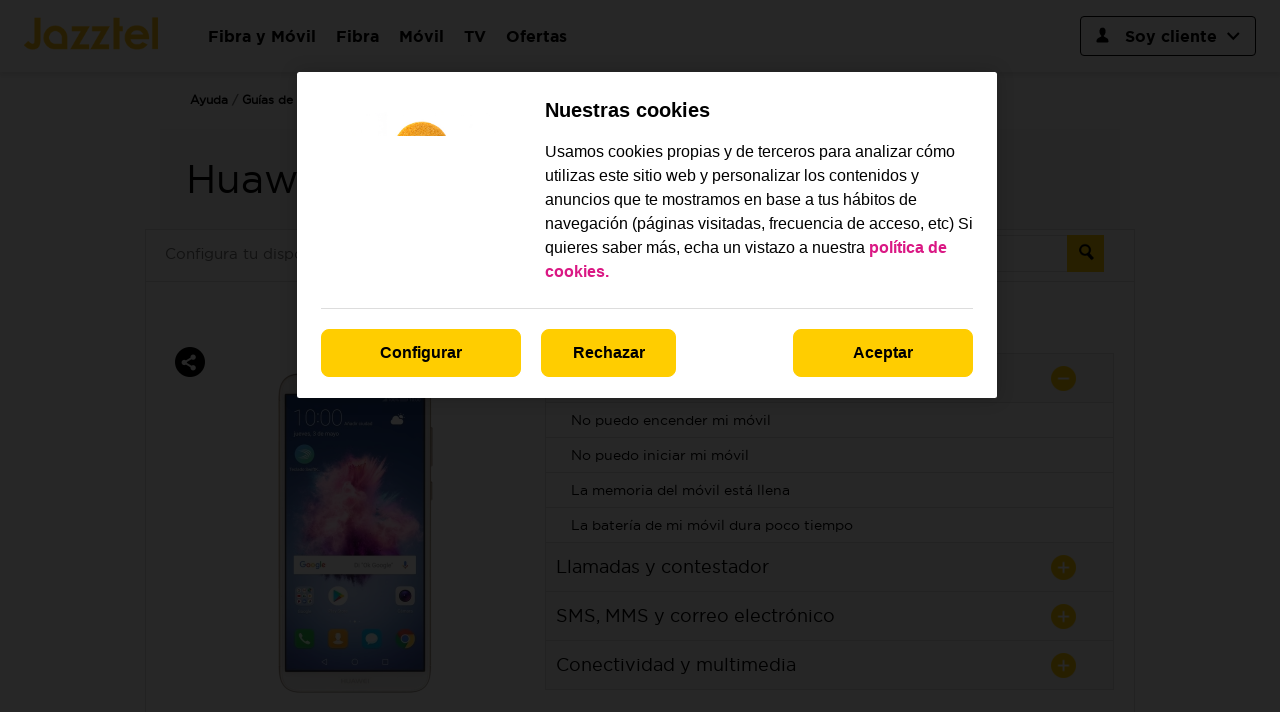

--- FILE ---
content_type: text/html; charset=utf-8
request_url: https://guias.jazztel.com/huawei-p-smart-android-8-0/solucion-de-problemas/funciones-basicas/
body_size: 10284
content:
<!DOCTYPE html>
<html>
<head>
        <title>Huawei P smart - Funciones b&#225;sicas - Jazztel</title>
    <meta name="description" content="Resuelve el problema con Funciones b&#225;sicas en el Huawei P smart." />
    <meta property="og:title" content="Huawei P smart - Funciones b&#225;sicas - Jazztel" />
    <meta property="og:description" content="Resuelve el problema con Funciones b&#225;sicas en el Huawei P smart." />
    <meta property="og:url" content="https://guias.jazztel.com/huawei-p-smart-android-8-0/solucion-de-problemas/funciones-basicas/" />
    <meta property="og:image" content="https://wmstatic.global.ssl.fastly.net/ml/1070624-f-c04c6fc5-a1fc-4072-a702-6fb17d2ef11b.png?width=320&amp;height=345" />
    <link rel="canonical" href="https://guias.jazztel.com/huawei-p-smart-android-8-0/solucion-de-problemas/funciones-basicas/" /> 
    <meta http-equiv="X-UA-Compatible" content="IE=edge,chrome=1" />
    <meta name="viewport" content="width=device-width, initial-scale=1, user-scalable=no">


    
    

    
<script>
    var WorldManuals = {
        CdnUrl: 'https://wmstatic.global.ssl.fastly.net/ml/1-070624-',
        ApiUrl: 'https://wm-api.com/',
        ApiKey: 'b3b3cfbb-d55e-4328-995c-4a10fcebc78b',
        Resources: {
            title_prefix: '',
            title_suffix: ' - Jazztel'
        },
        HighlightOptions: {
            maxWidth: 300,
            maxHeight: 345,
            cdn: 'https://wmstatic.global.ssl.fastly.net/ml/1-070624-'
        },
        ApplicationType: '0',
        DeviceId: 'F-12325',
        DeviceSlug: 'huawei-p-smart-android-8-0'
    }
</script>
    <link href="https://cdnjs.cloudflare.com/ajax/libs/font-awesome/4.7.0/css/font-awesome.min.css" rel="stylesheet" />
    <link href="/content/css/styles.min.css?v=639041720000429557" rel="stylesheet" />
    <link href="https://www.jazztel.com/FrontComercialJazztel/Documents/nuevo-estilos-modal.css" rel="stylesheet" />
    <link href="/Content/css/header-footer-style.css" rel="stylesheet" />
    <!--[if lt IE 9]>
        <script src="/scripts/plugins/html5shiv.js?v=639041720000429557"></script>
        <script src="/scripts/plugins/respond.min.js?v=639041720000429557"></script>
    <![endif]-->
    <meta name="google-site-verification" content="SIqbFj9UCWS_yVY16L6H_wP7K8Os8AWO1KYeITBDGJo" />
<script src="//d33ojtfyjxhan3.cloudfront.net/static/js/wm/latest.min.js"></script><script>wm.setup(2, '50', 3);</script><script>wm.setDevice(12325, 'Huawei', 'P+smart', true);</script></head>

<body>
    
<div id="header-container" class="desktop">
    <div role="presentation" class="espacioMenu"></div>
    <div class="headerDT">
        <nav class="accesible-menu" id="menuAccesibilidad">
            <a class="accesible-menu-link" href="#header">Ir a la cabecera</a>
            <a class="accesible-menu-link" href="#footer">Ir al pie</a>
        </nav>
        <div id="header" role="presentation" class="headerDT__container">
            <div class="headerDT__container--down">
                <div role="presentation" class="container-mm">
                    <nav aria-label="Nuestros servicios y Área de clientes" class="navDT" data-landmark-index="3">
                        <div role="presentation" class="navDT-left">
                            <ul class="navDT__list">
                                <li class="navDT__list-item--logo">
                                    <a title="Pulsa para ir a la página principal. Se abre en la misma ventana"
                                       class="navDT__list-item--logo-link" href="https://www.jazztel.com">
                                        <picture><img src="/Content/images/logoJazztel.png" alt="" class="navDT__list-item--logo-img" /></picture>
                                        <span class="sr-only">Link a la Home de Jazztel</span>
                                    </a>
                                </li>
                            </ul>
                            <ul class="navDT__list-main">
                                <li class="navDT__list-main--item">
                                    <a class="navDT__list-main-link"
                                       href="https://www.jazztel.com/ofertas-fibra-y-movil">
                                        <span class="navDT__list-main-link-text">Fibra y Móvil</span>
                                    </a>
                                </li>
                                <li class="navDT__list-main--item">
                                    <a class="navDT__list-main-link" href="https://www.jazztel.com/ofertas-fibra">
                                        <span class="navDT__list-main-link-text">Fibra</span>
                                    </a>
                                </li>
                                <li class="navDT__list-main--item">
                                    <a class="navDT__list-main-link" href="https://www.jazztel.com/tarifas-moviles">
                                        <span class="navDT__list-main-link-text">Móvil</span>
                                    </a>
                                </li>
                                <li class="navDT__list-main--item">
                                    <a class="navDT__list-main-link" href="https://www.jazztel.com/tv">
                                        <span class="navDT__list-main-link-text">TV</span>
                                    </a>
                                </li>
                                <li class="navDT__list-main--item">
                                    <a class="navDT__list-main-link" href="https://www.jazztel.com/ofertas">
                                        <span class="navDT__list-main-link-text">Ofertas</span>
                                    </a>
                                </li>
                            </ul>
                        </div>
                        <div role="presentation" class="navDT-right">
                            <ul class="navDT__customer-area">
                                <li class="navDT__customer-area__list">
                                    <button tabindex="0" aria-haspopup="true" title="Pulsa para abrir las opciones para clientes"
                                            id="btnMenuCartera" aria-controls="subMenuCartera" class="navDT__customer-area__list-item"
                                            aria-expanded="false">
                                        <span>
                                            <picture>
                                                <img src="https://www.jazztel.com/FrontComercialJazztel/Documents/ico_perfilHeader-negro.svg"
                                                     alt="" aria-label="Icono para acceder al espacio de clientes"
                                                     class="navDT__customer-area__loggin-img" />
                                            </picture>
                                        </span>
                                        <span class="navDT__customer-area__list-item-text">
                                            Soy cliente
                                        </span>
                                        <i class="fontelloIcon-chevron-down"></i>
                                    </button>
                                    <div class="navDT__customer-area__list-background" id="carteraBackground">
                                        <div class="navDT__customer-area__list-wrapper">
                                            <div class="navDT__customer-area__list-container">
                                                <ul class="navDT__customer-area__list-loggin-container">
                                                    <li class="navDT__customer-area__loggin">
                                                        <a title="Pulsa para ir al Área de clientes" class="navDT__customer-area__loggin-link"
                                                           href="https://areaclientes.jazztel.com/?goto=https:%2F%2Fareaprivada.jazztel.com%2Fmovilizado%2Findex.html%23%2FHome%2FdashboardApp">
                                                            <span class="navDT__customer-area__loggin-text">Área de clientes</span>
                                                        </a>
                                                    </li>
                                                </ul>
                                                <ul id="subMenuCartera" aria-labelledby="btnMenuCartera"
                                                    class="navDT__customer-area__list-submenu active">
                                                    <li class="navDT__customer-area__list-submenu-item">
                                                        <h3 class="navDT__customer-area__list-submenu-item-button" id="btnOpenSub-0">
                                                            Contrata
                                                            <i class="fontelloIcon-chevron-down"></i>
                                                        </h3>
                                                        <ul class="navDT__customer-area-submenu" id="subMenuCartera-0"
                                                            aria-labelledby="btnOpenSub-0">
                                                            <li class="navDT__customer-area-submenu-item">
                                                                <a title="" class="navDT__customer-area-submenu-item-link"
                                                                   href="https://www.jazztel.com/por-ser-cliente/contrata/lineas-de-movil-adicionales">
                                                                    <span class="navDT__customer-area__list-submenu-item-text">
                                                                        Contrata líneas
                                                                        móviles
                                                                    </span>
                                                                </a>
                                                            </li>
                                                            <li class="navDT__customer-area-submenu-item">
                                                                <a title="" class="navDT__customer-area-submenu-item-link"
                                                                   href="https://www.jazztel.com/clientes/por-ser-cliente/contrata/segundas-residencias">
                                                                    <span class="navDT__customer-area__list-submenu-item-text">
                                                                        Segundas
                                                                        residencias
                                                                    </span>
                                                                </a>
                                                            </li>
                                                            <li class="navDT__customer-area-submenu-item">
                                                                <a title="" class="navDT__customer-area-submenu-item-link"
                                                                   href="https://www.jazztel.com/por-ser-cliente/dispositivos-renove">
                                                                    <span class="navDT__customer-area__list-submenu-item-text">
                                                                        Compra un móvil o Tablet
                                                                    </span>
                                                                </a>
                                                            </li>
                                                            <li class="navDT__customer-area-submenu-item">
                                                                <a title="" class="navDT__customer-area-submenu-item-link"
                                                                   href="https://www.jazztel.com/por-ser-cliente/contrata/tv-cliente">
                                                                    <span class="navDT__customer-area__list-submenu-item-text">Contrata TV</span>
                                                                </a>
                                                            </li>
                                                            <li class="navDT__customer-area-submenu-item">
                                                                <a title="" class="navDT__list-navMobile--submenu-item-link-img"
                                                                   href="https://www.jazztel.com/por-ser-cliente/dispositivos-renove/Dispositivos-con-oferta">
                                                                    <span class="navDT__customer-area__list-submenu-item-link">
                                                                    </span>
                                                                    <picture>
                                                                        <img alt="" class="navDT__customer-area__list-submenu-item-img"
                                                                             src="https://www.jazztel.com/ss/Satellite?blobcol=urldata&blobkey=id&blobnocache=true&blobtable=MungoBlobs&blobwhere=1548612337383&ssbinary=true" />
                                                                    </picture>
                                                                </a>
                                                            </li>
                                                        </ul>
                                                    </li>
                                                    <li class="navDT__customer-area__list-submenu-item">
                                                        <h3 class="navDT__customer-area__list-submenu-item-button" id="btnOpenSub-1">
                                                            Gestiona tus líneas
                                                            <i class="fontelloIcon-chevron-down"></i>
                                                        </h3>
                                                        <ul class="navDT__customer-area-submenu" id="subMenuCartera-1"
                                                            aria-labelledby="btnOpenSub-1">
                                                            <li class="navDT__customer-area-submenu-item">
                                                                <a title="" class="navDT__customer-area-submenu-item-link"
                                                                   href="https://www.jazztel.com/app-movil-jazztel.html">
                                                                    <span class="navDT__customer-area__list-submenu-item-text">
                                                                        Descárgate la APP de
                                                                        Jazztel
                                                                    </span>
                                                                </a>
                                                            </li>
                                                            <li class="navDT__customer-area-submenu-item">
                                                                <a title="" class="navDT__customer-area-submenu-item-link"
                                                                   href="">
                                                                    <span class="navDT__customer-area__list-submenu-item-text">
                                                                        Consulta tus
                                                                        facturas
                                                                    </span>
                                                                </a>
                                                            </li>
                                                            <li class="navDT__customer-area-submenu-item">
                                                                <a title="" class="navDT__customer-area-submenu-item-link"
                                                                   href="https://areaprivada.jazztel.com/movilizado/index.html#/Home/dashboardApp/CmsPage/myConsumptions/1/">
                                                                    <span class="navDT__customer-area__list-submenu-item-text">
                                                                        Revisa tu consumo
                                                                    </span>
                                                                </a>
                                                            </li>
                                                            <li class="navDT__customer-area-submenu-item">
                                                                <a title="" class="navDT__customer-area-submenu-item-link"
                                                                   href="https://areaprivada.jazztel.com/movilizado/index.html#/Home/dashboardApp/CmsPage/myLine/1/">
                                                                    <span class="navDT__customer-area__list-submenu-item-text">
                                                                        Gestiona tus líneas
                                                                    </span>
                                                                </a>
                                                            </li>
                                                            <li class="navDT__customer-area-submenu-item">
                                                                <a title="" class="navDT__customer-area-submenu-item-link"
                                                                   href="https://areaprivada.jazztel.com/movilizado/index.html#/Home/dashboardApp/CmsPage/orderInProgress/">
                                                                    <span class="navDT__customer-area__list-submenu-item-text">Sigue tus pedidos</span>
                                                                </a>
                                                            </li>
                                                            <li class="navDT__customer-area-submenu-item">
                                                                <a title="" class="navDT__customer-area-submenu-item-link"
                                                                   href="https://ayuda.jazztel.com/">
                                                                    <span class="navDT__customer-area__list-submenu-item-text">Ayuda y soporte</span>
                                                                </a>
                                                            </li>
                                                        </ul>
                                                    </li>
                                                </ul>
                                            </div>
                                        </div>
                                    </div>
                                </li>
                                <li class="navDT__list-item--burguer">
                                    <span aria-controls="mobileNav" aria-haspopup="true" class="menu-btn" id="btnBurguer" role="button"
                                          tabindex="0">
                                        <span class="menu-btn__burguer" role="presentation"></span>
                                    </span>
                                    <span role="presentation" class="mobile-navigation-background">
                                        <div class="mobile-navigation-background-wrapper">
                                            <div class="mobile-navigation-background-yellow-bg"></div>
                                            <div class="mobile-navigation-background-close-wrapper">
                                                <a title="Pulsa para ir a la página principal. Se abre en la misma ventana"
                                                   class="navDT__list-item--logo-link" href="https://www.jazztel.com">
                                                    <picture>
                                                        <img src="/Content/images/logoJazztel.png" alt="" class="navDT__list-item--logo-img" />
                                                    </picture>
                                                    <span class="sr-only">Link a la Home de Jazztel</span>
                                                </a>
                                                <button id="btnBurguerClose" aria-haspopup="true" tabindex="0" class="menu-btn close"
                                                        title="Cerrar menú">
                                                    <span role="presentation">
                                                        <svg xmlns="http://www.w3.org/2000/svg" width="28" height="28"
                                                             viewBox="0 0 28 28" fill="none">
                                                            <g clip-path="url(#clip0_18746_4571)">
                                                                <path d="M14 0C21.732 0 28 6.26801 28 14C28 21.732 21.732 28 14 28C6.26801 28 0 21.732 0 14C0 6.26801
                                            6.26801 0 14 0ZM14 2.33333C7.55668 2.33333 2.33333 7.55668 2.33333 14C2.33333 20.4433 7.55668 25.6667
                                            14 25.6667C20.4433 25.6667 25.6667 20.4433 25.6667 14C25.6667 7.55668 20.4433 2.33333 14 2.33333ZM10.7002
                                            9.05025L14 12.3503L17.2998 9.05025C17.7204 8.62969 18.3822 8.59734 18.8398 8.9532L18.9497 9.05025C19.4054
                                            9.50586 19.4054 10.2446 18.9497 10.7002L15.6497 14L18.9497 17.2998C19.4054 17.7554 19.4054 18.4941 18.9497
                                            18.9497C18.4941 19.4054 17.7554 19.4054 17.2998 18.9497L14 15.6497L10.7002 18.9497C10.2446 19.4054 9.50586
                                            19.4054 9.05025 18.9497C8.59464 18.4941 8.59464 17.7554 9.05025 17.2998L12.3503 14L9.05025 10.7002C8.62969
                                             10.2796 8.59734 9.61783 8.9532 9.16016L9.05025 9.05025C9.50586 8.59464 10.2446 8.59464 10.7002 9.05025Z"
                                                                      fill="black"></path>
                                                            </g>
                                                            <defs>
                                                                <clipPath id="clip0_18746_4571">
                                                                    <rect width="35" height="35" fill="white"></rect>
                                                                </clipPath>
                                                            </defs>
                                                        </svg>
                                                        <span class="sr-only">Menú principal</span>
                                                    </span>
                                                </button>
                                            </div>
                                            <ul id="mobileNav" aria-labelledby="btnBurguer" role="menu" class="navDT__list-navMobile">
                                                <span role="presentation" class="container-submenus">
                                                    <li class="navDT__list-navMobile-item--menu">
                                                        <a title="" class="navDT__list-navMobile-item--link"
                                                           href="https://www.jazztel.com/ofertas-fibra-movil-fijo">
                                                            Fibra y Móvil
                                                        </a>
                                                    </li>
                                                    <li class="navDT__list-navMobile-item--menu">
                                                        <a title="" class="navDT__list-navMobile-item--link"
                                                           href="https://www.jazztel.com/ofertas-fibra">
                                                            Fibra
                                                        </a>
                                                    </li>
                                                    <li class="navDT__list-navMobile-item--menu">
                                                        <a title="" class="navDT__list-navMobile-item--link"
                                                           href="https://www.jazztel.com/solo-movil">
                                                            Móvil
                                                        </a>
                                                    </li>
                                                    <li class="navDT__list-navMobile-item--menu">
                                                        <a title="" class="navDT__list-navMobile-item--link" href="https://www.jazztel.com/tv">
                                                            TV
                                                        </a>
                                                    </li>
                                                    <li class="navDT__list-navMobile-item--menu">
                                                        <a title="" class="navDT__list-navMobile-item--link"
                                                           href="https://www.jazztel.com/ofertas">
                                                            Ofertas
                                                        </a>
                                                    </li>
                                                </span>
                                                <li class="navDT__list-navMobile-item--menu-coverage">
                                                    <a class="navDT__list-navMobile-item--link-coverage"
                                                       href="https://www.jazztel.com/cobertura">
                                                        <span>
                                                            <picture>
                                                                <img src="https://catalogo.jazztel.com/catalogo/Rates/characteristics/image/ico_internet.svg"
                                                                     alt="" class="navDT__list-navMobile-item--link-coverage-img" />
                                                            </picture>
                                                        </span>
                                                        <span class="navDT__list-navMobile-item--link-coverage-text">
                                                            Consulta tu cobertura
                                                        </span>
                                                    </a>
                                                </li>
                                            </ul>
                                        </div>
                                    </span>
                                </li>
                            </ul>
                        </div>
                    </nav>
                </div>
            </div>
        </div>
    </div>
</div>
    <div class="worldmanuals" id="worldmanuals">
        <div class="content">
            
    <div class="breadcrumb hidden-mobile">
        <ul>
            <li>
                <a href="https://ayuda.jazztel.com/">Ayuda</a>
            </li>
            <li>
                <a href="/">Gu&#237;as de dispositivos</a>
            </li>
            <li>
                <a href="/view/huawei/">Huawei</a>
            </li>
            <li>
                <a href="/huawei-p-smart-android-8-0/funciones/">P smart</a>
            </li>
            
    <li>
        <a href="/huawei-p-smart-android-8-0/solucion-de-problemas/">Soluci&#243;n de problemas</a>
    </li>
    <li>
        <a href="/huawei-p-smart-android-8-0/solucion-de-problemas/funciones-basicas/">Funciones b&#225;sicas</a>
    </li>

        </ul>
    </div>

        <div class="mobile-device-header hidden-desktop">
            <a href="/" class="change-device">Volver a Gu&#237;as de dispositivos</a>
            <table>
                <tr>
                    <td class="image">
                            <img src="https://wmstatic.global.ssl.fastly.net/ml/1070624-f-c04c6fc5-a1fc-4072-a702-6fb17d2ef11b.png?width=320&amp;height=345" alt="Huawei P smart" class="device-image" style="max-width: 260px;" />
                    </td>
                    <td class="text">
                        <h1 class="hidden-desktop">Huawei
                            <br/>
                            P smart
Android 8.0                        </h1>
                        

                    </td>
                </tr>
            </table>
        </div>
        <h1 class="hidden-mobile">Huawei P smart</h1>

        </div>
        <div class="hidden-desktop">
            
<div class="share-button">
    <div class="share-icon-box"></div>

</div>
<div class="share-dropdown">
    <div class="share-hoverbox">
        <a href="#facebook" onclick="openSharingPopup('https://www.facebook.com/sharer.php?u=https://guias.jazztel.com/web/huawei-p-smart-android-8-0/solucion-de-problemas/funciones-basicas/', 'Share on Facebook')" target="_blank" class="share-icon fb" onmousedown='utag.link({"eventcategory":"share_facebook_click","eventaction":"click","eventlabel":"Facebook share"});'>Facebook</a>
        <a href="#twitter" onclick="openSharingPopup('https://twitter.com/share?url=https://guias.jazztel.com/web/huawei-p-smart-android-8-0/solucion-de-problemas/funciones-basicas/&text=Huawei P smart - Funciones b&#225;sicas', 'Share on Twitter')" class="share-icon twitter-x-share" onmousedown='utag.link({"eventcategory":"share_twitter_click","eventaction":"click","eventlabel":"Twitter share"});'>X (Twitter)</a>
        <a href="#email" rel="email" class="share-icon em" onmousedown='utag.link({"eventcategory":"share_email_click","eventaction":"click","eventlabel":"Email share"});'>Email</a>
        <a href="whatsapp://send?text=https://guias.jazztel.com/web/huawei-p-smart-android-8-0/solucion-de-problemas/funciones-basicas/" data-action="share/whatsapp/share" class="share-icon wa" onmousedown='utag.link({"eventcategory":"share_whatsapp_click","eventaction":"click","eventlabel":"Whatsapp share"});'>Whatsapp</a>
    </div>
</div>


<div class="email-form" style="display: none;">
    <div class="close close-corner"></div>
    <form id="email-form" action="https://wm-api.com/send-email/" method="POST">
        <div class="response"></div>
        <div class="inner-form">
            <h1>Env&#237;ar esta instrucci&#243;n a un amigo</h1>
            <div class="input-group">
                <label>Tu nombre<span>*</span></label><br />
                <input type="text" name="SenderName" placeholder="Tu nombre" value="" class="input-text" />
            </div>

            <br />

            <div class="input-group">
                <label>Correo electr&#243;nico de tu amigo<span>*</span></label><br />
                <input type="text" name="RecipientEmail" placeholder="Correo electr&#243;nico de tu amigo" value="" class="input-text" />
            </div>
            <br />
            <p>Los campos con * son obligatorios</p>

            <input type="submit" class="wm-btn black" value="Enviar" onmousedown='utag.link({"eventcategory":"send_email_button","eventaction":"click","eventlabel":"Send email button click"});' />
            <input type="hidden" name="ApplicationType" value="0" />
            <input type="hidden" name="PageTitle" value="Huawei P smart - Funciones b&#225;sicas" />
            <input type="hidden" name="PageUrl" value="" />
            
        </div>
    </form>
</div>

<script>
    var newwindow;
    function openSharingPopup(url, name) {
        newwindow = window.open(url, name, 'width=500,height=600,toolbar=0,menubar=0,location=0');
        if (window.focus) { newwindow.focus() }
    }

    function showShare() {

    }
</script>
        </div>
        <div class="container">
            


<div class="device-header ">
    <div class="device-navigation">
        
<ul>
    <li class="">
        <a href="/huawei-p-smart-android-8-0/funciones/">
            Configura tu dispositivo
        </a>
    </li>
        <li class="active">
            <a href="/huawei-p-smart-android-8-0/solucion-de-problemas/">
                Soluci&#243;n de problemas
            </a>
        </li>
        <li class="">
        <a href="/huawei-p-smart-android-8-0/videos/">
            M&#225;s ayuda
        </a>
    </li>
        <li class="">
            <a href="/huawei-p-smart-android-8-0/especificaciones/">
                Especificaciones
            </a>
        </li>
        <li class="search">
            

<div class="content-search">
    <div class="autocomplete">
        <input id="search-input" type="text" placeholder="Busca un tema" class="typeahead" />
        <button type="submit" class="wm-btn black" id="search-button"><img src="/Content/images/search.png" /></button>
    </div>
</div>
        </li>

</ul>
    </div>
</div>

<div class="device-content">
    <div class="share hidden-mobile">
        
<div class="share-button">
    <div class="share-icon-box"></div>

</div>
<div class="share-dropdown">
    <div class="share-hoverbox">
        <a href="#facebook" onclick="openSharingPopup('https://www.facebook.com/sharer.php?u=https://guias.jazztel.com/web/huawei-p-smart-android-8-0/solucion-de-problemas/funciones-basicas/', 'Share on Facebook')" target="_blank" class="share-icon fb" onmousedown='utag.link({"eventcategory":"share_facebook_click","eventaction":"click","eventlabel":"Facebook share"});'>Facebook</a>
        <a href="#twitter" onclick="openSharingPopup('https://twitter.com/share?url=https://guias.jazztel.com/web/huawei-p-smart-android-8-0/solucion-de-problemas/funciones-basicas/&text=Huawei P smart - Funciones b&#225;sicas', 'Share on Twitter')" class="share-icon twitter-x-share" onmousedown='utag.link({"eventcategory":"share_twitter_click","eventaction":"click","eventlabel":"Twitter share"});'>X (Twitter)</a>
        <a href="#email" rel="email" class="share-icon em" onmousedown='utag.link({"eventcategory":"share_email_click","eventaction":"click","eventlabel":"Email share"});'>Email</a>
        <a href="whatsapp://send?text=https://guias.jazztel.com/web/huawei-p-smart-android-8-0/solucion-de-problemas/funciones-basicas/" data-action="share/whatsapp/share" class="share-icon wa" onmousedown='utag.link({"eventcategory":"share_whatsapp_click","eventaction":"click","eventlabel":"Whatsapp share"});'>Whatsapp</a>
    </div>
</div>


<div class="email-form" style="display: none;">
    <div class="close close-corner"></div>
    <form id="email-form" action="https://wm-api.com/send-email/" method="POST">
        <div class="response"></div>
        <div class="inner-form">
            <h1>Env&#237;ar esta instrucci&#243;n a un amigo</h1>
            <div class="input-group">
                <label>Tu nombre<span>*</span></label><br />
                <input type="text" name="SenderName" placeholder="Tu nombre" value="" class="input-text" />
            </div>

            <br />

            <div class="input-group">
                <label>Correo electr&#243;nico de tu amigo<span>*</span></label><br />
                <input type="text" name="RecipientEmail" placeholder="Correo electr&#243;nico de tu amigo" value="" class="input-text" />
            </div>
            <br />
            <p>Los campos con * son obligatorios</p>

            <input type="submit" class="wm-btn black" value="Enviar" onmousedown='utag.link({"eventcategory":"send_email_button","eventaction":"click","eventlabel":"Send email button click"});' />
            <input type="hidden" name="ApplicationType" value="0" />
            <input type="hidden" name="PageTitle" value="Huawei P smart - Funciones b&#225;sicas" />
            <input type="hidden" name="PageUrl" value="" />
            
        </div>
    </form>
</div>

<script>
    var newwindow;
    function openSharingPopup(url, name) {
        newwindow = window.open(url, name, 'width=500,height=600,toolbar=0,menubar=0,location=0');
        if (window.focus) { newwindow.focus() }
    }

    function showShare() {

    }
</script>
    </div>
    

<div class="troubleshooting">
    <div class="box">
        <div class="left">
            <div class="device-image-container box hidden-mobile">
                <section class="device-image-carousel">
                    <img src="https://wmstatic.global.ssl.fastly.net/ml/1070624-f-c04c6fc5-a1fc-4072-a702-6fb17d2ef11b.png?width=210&amp;height=320" class="device-image" alt="Huawei P smart" />
                    <ul class="device-image-thumbnails">
                            <li class="active">
                                <a href="https://wmstatic.global.ssl.fastly.net/ml/1070624-f-c04c6fc5-a1fc-4072-a702-6fb17d2ef11b.png?width=320&amp;height=320" rel="promo-image">
                                    <img src="https://wmstatic.global.ssl.fastly.net/ml/1070624-f-c04c6fc5-a1fc-4072-a702-6fb17d2ef11b.png?width=50&amp;height=50" alt="Huawei P smart - Gold" />
                                </a>
                            </li>
                            <li class="">
                                <a href="https://wmstatic.global.ssl.fastly.net/ml/1070624-f-3252f76c-b4cd-450a-a13c-07772f2686e1.png?width=320&amp;height=320" rel="promo-image">
                                    <img src="https://wmstatic.global.ssl.fastly.net/ml/1070624-f-3252f76c-b4cd-450a-a13c-07772f2686e1.png?width=50&amp;height=50" alt="Huawei P smart - Gold" />
                                </a>
                            </li>
                            <li class="">
                                <a href="https://wmstatic.global.ssl.fastly.net/ml/1070624-f-bb51db59-d25b-4676-a1a3-a259693cfb76.png?width=320&amp;height=320" rel="promo-image">
                                    <img src="https://wmstatic.global.ssl.fastly.net/ml/1070624-f-bb51db59-d25b-4676-a1a3-a259693cfb76.png?width=50&amp;height=50" alt="Huawei P smart - Gold" />
                                </a>
                            </li>
                            <li class="">
                                <a href="https://wmstatic.global.ssl.fastly.net/ml/1070624-f-6602657a-53a7-4c27-9b99-f633b9280b55.png?width=320&amp;height=320" rel="promo-image">
                                    <img src="https://wmstatic.global.ssl.fastly.net/ml/1070624-f-6602657a-53a7-4c27-9b99-f633b9280b55.png?width=50&amp;height=50" alt="Huawei P smart - Gold" />
                                </a>
                            </li>
                            <li class="">
                                <a href="https://wmstatic.global.ssl.fastly.net/ml/1070624-f-d9e01cf5-79f2-4483-bd30-c994191e1244.png?width=320&amp;height=320" rel="promo-image">
                                    <img src="https://wmstatic.global.ssl.fastly.net/ml/1070624-f-d9e01cf5-79f2-4483-bd30-c994191e1244.png?width=50&amp;height=50" alt="Huawei P smart - Gold" />
                                </a>
                            </li>
                    </ul>
                    

                </section>
            </div>
        </div>
        <div class="right">
            <h2>Soluci&#243;n de problemas</h2>
            <ul class="chapters">
                    <li class="chapter active">
                        <h2 class="active">
                            <a href="/huawei-p-smart-android-8-0/solucion-de-problemas/funciones-basicas/">
                                Funciones básicas
                            </a>
                        </h2>
                        <ul class="accordion active">
                                <li class="instruction">
                                    <a href="/huawei-p-smart-android-8-0/solucion-de-problemas/funciones-basicas/no-puedo-encender-mi-movil/">
                                        No puedo encender mi m&#243;vil
                                    </a>
                                </li>
                                <li class="instruction">
                                    <a href="/huawei-p-smart-android-8-0/solucion-de-problemas/funciones-basicas/no-puedo-iniciar-mi-movil/">
                                        No puedo iniciar mi m&#243;vil
                                    </a>
                                </li>
                                <li class="instruction">
                                    <a href="/huawei-p-smart-android-8-0/solucion-de-problemas/funciones-basicas/la-memoria-del-movil-esta-llena/">
                                        La memoria del m&#243;vil est&#225; llena
                                    </a>
                                </li>
                                <li class="instruction">
                                    <a href="/huawei-p-smart-android-8-0/solucion-de-problemas/funciones-basicas/la-bateria-de-mi-movil-dura-poco-tiempo/">
                                        La bater&#237;a de mi m&#243;vil dura poco tiempo
                                    </a>
                                </li>
                        </ul>
                    </li>
                    <li class="chapter ">
                        <h2 class="">
                            <a href="/huawei-p-smart-android-8-0/solucion-de-problemas/llamadas-y-contestador/">
                                Llamadas y contestador
                            </a>
                        </h2>
                        <ul class="accordion ">
                                <li class="instruction">
                                    <a href="/huawei-p-smart-android-8-0/solucion-de-problemas/llamadas-y-contestador/no-puedo-recibir-mensajes-en-mi-contestador/">
                                        No puedo recibir mensajes en mi contestador
                                    </a>
                                </li>
                                <li class="instruction">
                                    <a href="/huawei-p-smart-android-8-0/solucion-de-problemas/llamadas-y-contestador/no-puedo-escuchar-los-mensajes-del-contestador/">
                                        No puedo escuchar los mensajes del contestador
                                    </a>
                                </li>
                                <li class="instruction">
                                    <a href="/huawei-p-smart-android-8-0/solucion-de-problemas/llamadas-y-contestador/no-puedo-realizar-llamadas/">
                                        No puedo realizar llamadas
                                    </a>
                                </li>
                                <li class="instruction">
                                    <a href="/huawei-p-smart-android-8-0/solucion-de-problemas/llamadas-y-contestador/no-puedo-recibir-llamadas/">
                                        No puedo recibir llamadas
                                    </a>
                                </li>
                        </ul>
                    </li>
                    <li class="chapter ">
                        <h2 class="">
                            <a href="/huawei-p-smart-android-8-0/solucion-de-problemas/sms-mms-y-correo-electronico/">
                                SMS, MMS y correo electrónico
                            </a>
                        </h2>
                        <ul class="accordion ">
                                <li class="instruction">
                                    <a href="/huawei-p-smart-android-8-0/solucion-de-problemas/sms-mms-y-correo-electronico/no-puedo-enviar-ni-recibir-sms/">
                                        No puedo enviar ni recibir SMS
                                    </a>
                                </li>
                                <li class="instruction">
                                    <a href="/huawei-p-smart-android-8-0/solucion-de-problemas/sms-mms-y-correo-electronico/no-puedo-enviar-ni-recibir-mms/">
                                        No puedo enviar ni recibir MMS
                                    </a>
                                </li>
                                <li class="instruction">
                                    <a href="/huawei-p-smart-android-8-0/solucion-de-problemas/sms-mms-y-correo-electronico/no-puedo-enviar-ni-recibir-correo-electronico/">
                                        No puedo enviar ni recibir correo electr&#243;nico
                                    </a>
                                </li>
                        </ul>
                    </li>
                    <li class="chapter ">
                        <h2 class="">
                            <a href="/huawei-p-smart-android-8-0/solucion-de-problemas/conectividad-y-multimedia/">
                                Conectividad y multimedia
                            </a>
                        </h2>
                        <ul class="accordion ">
                                <li class="instruction">
                                    <a href="/huawei-p-smart-android-8-0/solucion-de-problemas/conectividad-y-multimedia/no-puedo-instalar-una-app/">
                                        No puedo instalar una app
                                    </a>
                                </li>
                                <li class="instruction">
                                    <a href="/huawei-p-smart-android-8-0/solucion-de-problemas/conectividad-y-multimedia/no-puedo-utilizar-la-conexion-de-internet-de-mi-movil/">
                                        No puedo utilizar la conexi&#243;n de internet de mi m&#243;vil
                                    </a>
                                </li>
                                <li class="instruction">
                                    <a href="/huawei-p-smart-android-8-0/solucion-de-problemas/conectividad-y-multimedia/no-puedo-utilizar-la-funcion-de-wi-fi/">
                                        No puedo utilizar la funci&#243;n de Wi-Fi
                                    </a>
                                </li>
                                <li class="instruction">
                                    <a href="/huawei-p-smart-android-8-0/solucion-de-problemas/conectividad-y-multimedia/no-puedo-utilizar-mi-movil-como-punto-de-acceso-wi-fi/">
                                        No puedo utilizar mi m&#243;vil como punto de acceso Wi-Fi
                                    </a>
                                </li>
                        </ul>
                    </li>
            </ul>
        </div>
    </div>
</div>
</div>

        </div>
        <div class="detection-popup wm-overlay">
            <div class="container">
                

<div class="row">
    <div class="col-xs-12 col-sm-8 col-sm-offset-2 col-md-6 col-md-offset-3">
        <div class="detection-result text-center">
            <a href="#" class="wm-close pull-right"></a>
            <div class="row">
                <div class="col-xs-12">
                    <h2>Obt&#233;n informaci&#243;n sobre</h2>
                    <div id="detected-devices"></div>
                    <p>o selecciona</p>
                    <a href="#" class="btn btn-default close-btn">Otro dispositivo</a>
                </div>
            </div>
        </div>
    </div>
</div>

            </div>
        </div>
    </div>
    
<div id="footer" role="contentinfo" class="footer-wrapper" data-landmark-index="6">
    <h2 id="titFooter" class="sr-only">
        Pie de página, mapa del sitio y otros enlaces de
        interés
    </h2>
    <div class="container-mm footer-main">
        <div class="row">
            <div class="col-12">
                <div role="navigation" aria-label="Nuestros servicios para clientes y nuevos clientes" class="footer-nav"
                     data-landmark-index="7">
                    <ul class="footer-nav-list">
                        <li class="footer-nav-list-item">
                            <h3 tabindex="0" aria-haspopup="true" class="footer-nav-list-item-button" id="btnOpenSub-0"
                                aria-controls="subMenuFooter-0" aria-expanded="true">
                                Fibra + Móvil <i class="fontelloIcon-chevron-down"></i>
                            </h3>
                            <ul class="footer-subnav-list" id="subMenuFooter-0" aria-labelledby="btnOpenSub-0">
                                <li class="footer-subnav-list-item">
                                    <a class="footer-subnav-list-link"
                                       href="https://www.jazztel.com/ofertas-fibra-movil-fijo">Fibra + Móvil</a>
                                </li>
                                <li class="footer-subnav-list-item">
                                    <a class="footer-subnav-list-link"
                                       href="https://www.jazztel.com/tarifa/fibra-1gb-2-lineas-moviles">Fibra 1Gb + Móvil</a>
                                </li>
                                <li class="footer-subnav-list-item">
                                    <a class="footer-subnav-list-link"
                                       href="https://www.jazztel.com/tarifa/fibra-600mb-2-lineas-moviles">
                                        Fibra 600Mb +
                                        Móvil
                                    </a>
                                </li>
                                <li class="footer-subnav-list-item">
                                    <a class="footer-subnav-list-link"
                                       href="https://www.jazztel.com/jazztel-tv">Jazztel TV</a>
                                </li>
                                <li class="footer-subnav-list-item">
                                    <a class="footer-subnav-list-link"
                                       href="https://www.jazztel.com/cobertura">Consulta tu cobertura</a>
                                </li>
                                <li class="footer-subnav-list-item">
                                    <a class="footer-subnav-list-link"
                                       href="https://www.jazztel.com/ofertas">Ofertas Jazztel</a>
                                </li>
                            </ul>
                        </li>
                        <li class="footer-nav-list-item">
                            <h3 tabindex="0" aria-haspopup="true" class="footer-nav-list-item-button" id="btnOpenSub-1"
                                aria-controls="subMenuFooter-1" aria-expanded="true">
                                Fibra ó Móvil <i class="fontelloIcon-chevron-down"></i>
                            </h3>
                            <ul class="footer-subnav-list" id="subMenuFooter-1" aria-labelledby="btnOpenSub-1">
                                <li class="footer-subnav-list-item">
                                    <a class="footer-subnav-list-link"
                                       href="https://www.jazztel.com/fibra-1gb">Fibra 1Gb</a>
                                </li>
                                <li class="footer-subnav-list-item">
                                    <a class="footer-subnav-list-link"
                                       href="https://www.jazztel.com/fibra-600mb">Fibra 600Mb</a>
                                </li>
                                <li class="footer-subnav-list-item">
                                    <a class="footer-subnav-list-link"
                                       href="https://www.jazztel.com/internet-en-casa">Internet en casa</a>
                                </li>
                                <li class="footer-subnav-list-item">
                                    <a class="footer-subnav-list-link"
                                       href="https://www.jazztel.com/ofertas-fibra">Fibra Óptica</a>
                                </li>
                                <li class="footer-subnav-list-item">
                                    <a class="footer-subnav-list-link"
                                       href="https://www.jazztel.com/internet-estudiantes">Oferta estudiantes</a>
                                </li>
                                <li class="footer-subnav-list-item">
                                    <a class="footer-subnav-list-link"
                                       href="https://www.jazztel.com/solo-movil">Móvil</a>
                                </li>
                                <li class="footer-subnav-list-item">
                                    <a class="footer-subnav-list-link"
                                       href="https://www.jazztel.com/tarifa/tarifa-solo-movil-30gb-llamadas-ilimitadas">
                                        Tarifa
                                        Móvil 30GB
                                    </a>
                                </li>
                            </ul>
                        </li>
                        <li class="footer-nav-list-item">
                            <h3 tabindex="0" aria-haspopup="true" class="footer-nav-list-item-button" id="btnOpenSub-2"
                                aria-controls="subMenuFooter-2" aria-expanded="true">
                                Te Interesa <i class="fontelloIcon-chevron-down"></i>
                            </h3>
                            <ul class="footer-subnav-list" id="subMenuFooter-2" aria-labelledby="btnOpenSub-2">
                                <li class="footer-subnav-list-item">
                                    <a class="footer-subnav-list-link"
                                       href="https://www.jazztel.com/plan-amigo-jazztel">Plan Amigo</a>
                                </li>
                                <li class="footer-subnav-list-item">
                                    <a class="footer-subnav-list-link"
                                       href="https://www.jazztel.com/internet-segunda-residencia">
                                        Internet segunda
                                        residencia
                                    </a>
                                </li>
                                <li class="footer-subnav-list-item">
                                    <a class="footer-subnav-list-link"
                                       href="https://www.jazztel.com/test-velocidad">Test de velocidad</a>
                                </li>
                                <li class="footer-subnav-list-item">
                                    <a class="footer-subnav-list-link"
                                       href="https://www.jazztel.com/tarifas-roaming">Roaming</a>
                                </li>
                                <li class="footer-subnav-list-item">
                                    <a class="footer-subnav-list-link"
                                       href="https://www.jazztel.com/tiendas">Localizador de tiendas</a>
                                </li>
                                <li class="footer-subnav-list-item">
                                    <a class="footer-subnav-list-link"
                                       href="https://www.jazztel.com/dispositivos">Dispositivos</a>
                                </li>
                                <li class="footer-subnav-list-item">
                                    <a class="footer-subnav-list-link"
                                       href="https://www.jazztel.com/cobertura-movil">Consulta tu Cobertura Móvil</a>
                                </li>
                                <li class="footer-subnav-list-item">
                                    <a class="footer-subnav-list-link"
                                       href="https://www.jazztel.com/seguros-hogar">Seguro Hogar</a>
                                </li>
                            </ul>
                        </li>
                        <li class="footer-nav-list-item">
                            <h3 tabindex="0" aria-haspopup="true" class="footer-nav-list-item-button" id="btnOpenSub-3"
                                aria-controls="subMenuFooter-3" aria-expanded="true">
                                Ayuda <i class="fontelloIcon-chevron-down"></i>
                            </h3>
                            <ul class="footer-subnav-list" id="subMenuFooter-3" aria-labelledby="btnOpenSub-3">
                                <li class="footer-subnav-list-item">
                                    <a class="footer-subnav-list-link"
                                       href="https://ayuda.jazztel.com">Guía de Ayuda</a>
                                </li>
                                <li class="footer-subnav-list-item">
                                    <a class="footer-subnav-list-link"
                                       href="https://ayuda.jazztel.com/factura-y-consumo/?utm_source=jazztel&amp;utm_medium=home&amp;utm_term=footerfacturaConsumo">Factura</a>
                                </li>
                                <li class="footer-subnav-list-item">
                                    <a class="footer-subnav-list-link"
                                       href="https://ayuda.jazztel.com/movil/seguimiento-de-pedido/1946-cuando-recibiras-tu-pedido-movil-y-donde-hacer-seguimiento">
                                        Seguimiento
                                        pedido
                                    </a>
                                </li>
                                <li class="footer-subnav-list-item">
                                    <a class="footer-subnav-list-link"
                                       href="https://guias.jazztel.com/?utm_source=jazztel&amp;utm_medium=home&amp;utm_term=footerGuiasSmartphones">
                                        Guía
                                        de Terminales
                                    </a>
                                </li>
                                <li class="footer-subnav-list-item">
                                    <a class="footer-subnav-list-link"
                                       href="https://ayuda.jazztel.com/internet-y-wifi/">
                                        Internet y
                                        Wifi
                                    </a>
                                </li>
                                <li class="footer-subnav-list-item">
                                    <a class="footer-subnav-list-link"
                                       href="https://ayuda.jazztel.com/movil/">Información móvil</a>
                                </li>
                                <li class="footer-subnav-list-item">
                                    <a class="footer-subnav-list-link"
                                       href="https://ayuda.jazztel.com/television/?utm_source=jazztel&amp;utm_medium=home&amp;utm_term=footerTelevision">Televisión</a>
                                </li>
                                <li class="footer-subnav-list-item">
                                    <a class="footer-subnav-list-link"
                                       href="https://ayuda.jazztel.com/movil/sim-pin-puk/1730-servicio-multisim">Multi-SIM</a>
                                </li>
                                <li class="footer-subnav-list-item">
                                    <a class="footer-subnav-list-link"
                                       href="https://www.jazztel.com/consumidor">Información al consumidor</a>
                                </li>
                                <li class="footer-subnav-list-item">
                                    <a class="footer-subnav-list-link"
                                       href="https://contacta.jazztel.com/">Contactar</a>
                                </li>
                            </ul>
                        </li>
                        <li class="footer-nav-list-item">
                            <h3 tabindex="0" aria-haspopup="true" class="footer-nav-list-item-button" id="btnOpenSub-4"
                                aria-controls="subMenuFooter-4" aria-expanded="true">
                                Ya soy cliente <i class="fontelloIcon-chevron-down"></i>
                            </h3>
                            <ul class="footer-subnav-list" id="subMenuFooter-4" aria-labelledby="btnOpenSub-4">
                                <li class="footer-subnav-list-item">
                                    <a class="footer-subnav-list-link"
                                       href="https://www.jazztel.com/por-ser-cliente/contrata/lineas-de-movil-adicionales">
                                        Contrata
                                        líneas móviles
                                    </a>
                                </li>
                                <li class="footer-subnav-list-item">
                                    <a class="footer-subnav-list-link"
                                       href="https://www.jazztel.com/por-ser-cliente/dispositivos-renove">
                                        Compra un dispositivo
                                        o Tablet
                                    </a>
                                </li>
                                <li class="footer-subnav-list-item">
                                    <a class="footer-subnav-list-link"
                                       href="https://www.jazztel.com/guia-contratacion">¿Dudas para contratar online?</a>
                                </li>
                                <li class="footer-subnav-list-item">
                                    <a class="footer-subnav-list-link"
                                       href="https://www.jazztel.com/mejorologia">Mejorología</a>
                                </li>
                                <li class="footer-subnav-list-item">
                                    <a class="footer-subnav-list-link"
                                       href="https://areaclientes.jazztel.com/?goto=https:%2F%2Fareaprivada.jazztel.com%2Fmovilizado%2Findex.html%23%2FHome%2FdashboardApp">
                                        Área
                                        de Clientes
                                    </a>
                                </li>
                                <li class="footer-subnav-list-item">
                                    <a class="footer-subnav-list-link"
                                       href="https://info.promocion-jazztel.com/descargaapp">
                                        Descarga
                                        nuestra App
                                    </a>
                                </li>
                            </ul>
                        </li>
                    </ul>
                </div>
            </div>
            <div class="col-12">
                <div role="navigation" aria-label="Contacto y redes sociales" class="footer-middle" data-landmark-index="8">
                    <div role="navigation" class="footer-downloads" data-landmark-index="9">
                        <p class="footer-downloads-text">Descarga nuestra APP</p>
                        <div class="footer-downloads-images">
                            <a target="_blank" class="footer-downloads-images-link"
                               href="https://itunes.apple.com/es/app/jazztel/id1264689297?mt=8"
                               title="Descargar para Apple. Se abre en ventana nueva">
                                <img alt="App image"
                                     class="footer-downloads-images-img"
                                     src="https://www.jazztel.com/ss/Satellite?blobcol=urldata&&amp;blobkey=id&&amp;blobnocache=true&&amp;blobtable=MungoBlobs&&amp;blobwhere=1548612949489&&amp;ssbinary=true">
                            </a><a target="_blank" class="footer-downloads-images-link"
                                   href="https://play.google.com/store/apps/details?id=com.orange.bluu.jazztel"
                                   title="Descargar para Android. Se abre en ventana nueva">
                                <img alt="App image"
                                     class="footer-downloads-images-img"
                                     src="https://www.jazztel.com/ss/Satellite?blobcol=urldata&&amp;blobkey=id&&amp;blobnocache=true&&amp;blobtable=MungoBlobs&&amp;blobwhere=1548612949458&ssbinary=true">
                            </a>
                        </div>
                    </div>
                    <div role="navigation" class="footer-rrss" data-landmark-index="10">
                        <p class="footer-rrss-text">Encuéntranos en redes</p>
                        <div class="footer-rrss-icons">
                            <span class="sr-only">Nuestros canales en redes sociales</span><a target="_blank" class="footer-rrss-icons-link" href="https://www.facebook.com/Jazztel/"
                                                                                              title="Ir al canal Facebook de Jazztel. Se abre en ventana nueva">
                                <img class="footer-rrss-icons-img"
                                     src="https://www.jazztel.com/ss/Satellite?blobcol=urldata&&amp;blobkey=id&&amp;blobnocache=true&&amp;blobtable=MungoBlobs&&amp;blobwhere=1548612949478&&amp;ssbinary=true"
                                     alt="SocialFacebookIcon">
                            </a><a target="_blank" class="footer-rrss-icons-link"
                                   href="https://twitter.com/jazztel_es"
                                   title="Ir al canal Twitter de Jazztel. Se abre en ventana nueva">
                                <img class="footer-rrss-icons-img"
                                     src="https://www.jazztel.com/ss/Satellite?blobcol=urldata&&amp;blobkey=id&&amp;blobnocache=true&&amp;blobtable=MungoBlobs&&amp;blobwhere=1548612949467&&amp;ssbinary=true"
                                     alt="SocialTwitterIcon">
                            </a><a target="_blank" class="footer-rrss-icons-link"
                                   href="https://www.instagram.com/jazztel/?hl=es"
                                   title="Ir al canal Instagram de Jazztel. Se abre en ventana nueva">
                                <img class="footer-rrss-icons-img"
                                     src="https://www.jazztel.com/ss/Satellite?blobcol=urldata&&amp;blobkey=id&&amp;blobnocache=true&&amp;blobtable=MungoBlobs&&amp;blobwhere=1548612949314&&amp;ssbinary=true"
                                     alt="SocialInstagramIcon">
                            </a><a target="_blank" class="footer-rrss-icons-link"
                                   href="https://www.youtube.com/channel/UCQMpUidwZU6CYozRhX2AjoQ?view_as=subscriber"
                                   title="Ir al canal Youtube de Jazztel. Se abre en ventana nueva">
                                <img class="footer-rrss-icons-img"
                                     src="https://www.jazztel.com/ss/Satellite?blobcol=urldata&&amp;blobkey=id&&amp;blobnocache=true&&amp;blobtable=MungoBlobs&&amp;blobwhere=1548612949211&&amp;ssbinary=true"
                                     alt="SocialYoutubeIcon">
                            </a><a target="_blank" class="footer-rrss-icons-link"
                                   href="https://www.tiktok.com/@jazztel_es"
                                   title="Ir al canal TikTok de Jazztel. Se abre en ventana nueva">
                                <img class="footer-rrss-icons-img"
                                     src="https://www.jazztel.com/ss/Satellite?blobcol=urldata&&amp;blobkey=id&&amp;blobnocache=true&&amp;blobtable=MungoBlobs&&amp;blobwhere=1548612949104&&amp;ssbinary=true"
                                     alt="SocialTikTokIcon">
                            </a>
                        </div>
                    </div>
                </div>
            </div>
        </div>
    </div>
    <div role="navigation" aria-label="Acerca de nosotros y cumplimiento de políticas" class="footer-bottom"
         data-landmark-index="11">
        <div class="container-mm footer-bottom-container">
            <div class="row">
                <div class="col-12">
                    <div class="footer-bottom-container-first">
                        <p lang="en" class="footer-bottom-nav-link-reser">
                            ORANGE. All right reserved
                        </p>
                        <ul class="footer-bottom-nav-list">
                            <li class="footer-bottom-nav-list-item">
                                <a class="footer-bottom-nav-list-link"
                                   href="https://www.jazztel.com/nuestra-empresa">Nuestra compañía</a>
                            </li>
                            <li class="footer-bottom-nav-list-item">
                                <a class="footer-bottom-nav-list-link"
                                   href="https://www.jazztel.com/accesible/accesible-calidad">Calidad de servicio</a>
                            </li>
                            <li class="footer-bottom-nav-list-item">
                                <a class="footer-bottom-nav-list-link"
                                   href="https://www.jazztel.com/accesible/accesible">Tarifas</a>
                            </li>
                            <li class="footer-bottom-nav-list-item">
                                <a class="footer-bottom-nav-list-link"
                                   href="https://www.jazztel.com/aviso-legal-jazztel">Aviso legal</a>
                            </li>
                            <li class="footer-bottom-nav-list-item">
                                <a class="footer-bottom-nav-list-link"
                                   href="https://www.jazztel.com/politica-de-datos">Política de Privacidad</a>
                            </li>
                            <li class="footer-bottom-nav-list-item">
                                <a class="footer-bottom-nav-list-link"
                                   href="https://www.jazztel.com/cookies">Cookies</a>
                            </li>
                            <li class="footer-bottom-nav-list-item">
                                <a class="footer-bottom-nav-list-link"
                                   href="https://www.jazztel.com/gestionar-utiq">Gestionar UTIQ</a>
                            </li>
                            <li class="footer-bottom-nav-list-item">
                                <a class="footer-bottom-nav-list-link"
                                   href="https://masorange.integrityline.com/">Canal de Ética</a>
                            </li>
                        </ul>
                    </div>
                </div>
            </div>
            <div class="row">
                <div class="col-12">
                    <div class="footer-bottom-container-second">
                        <div class="second-image-wrapper">
                            <a class="second-image-wrapper-link"
                               href="https://www.confianzaonline.es/empresas/orange.html" target="_blank">
                                <span class="sr-only">
                                    Ir al
                                    sitio Web
                                </span><img alt="" class="second-image-wrapper-img"
                                            src="https://www.jazztel.com/ss/Satellite?blobcol=urldata&amp;blobkey=id&amp;blobnocache=true&amp;blobtable=MungoBlobs&amp;blobwhere=1532436447146&amp;ssbinary=true">
                            </a><span class="second-image-wrapper-link">
                                <img alt="" class="second-image-wrapper-img"
                                     src="https://www.jazztel.com/ss/Satellite?blobcol=urldata&amp;blobkey=id&amp;blobnocache=true&amp;blobtable=MungoBlobs&amp;blobwhere=1532436447179&amp;ssbinary=true">
                            </span><span class="second-image-wrapper-link">
                                <img alt="" class="second-image-wrapper-img"
                                     src="hhttps://www.jazztel.com/ss/Satellite?blobcol=urldata&amp;blobkey=id&amp;blobnocache=true&amp;blobtable=MungoBlobs&amp;blobwhere=1532436447140&amp;ssbinary=true">
                            </span>
                        </div>
                    </div>
                </div>
            </div>
        </div>
    </div>
</div>

    <!--<script>
        if (window.BrowserWidth > 940) {
            document.write('<scr' + 'ipt id="tolFooter" type="text/javascript" src="//www.jazztel.com/jazztelMedia/staticFiles/js/pro/load_footer_no_client.js"></scr' + 'ipt>');
        } else {
            document.write('<scr' + 'ipt id="mobFooter" type="text/javascript" src="//ayuda.jazztel.com/css/soporte-ayuda-jazztel/footerCorpMobile.js"></scr' + 'ipt>');
        }
    </script>-->

    <script src="/Scripts/jquery.min.js"></script>
    <script src="/Scripts/jquery-ui.min.js"></script>
    <script src="/Scripts/plugins/spin.min.js"></script>
    <script src="/Scripts/plugins/swiper.jquery.min.js"></script>
    <script src="//d33ojtfyjxhan3.cloudfront.net/static/js/virtualdevice/virtualdevice-1.0.min.js"></script>
    <script src="/Scripts/actions-0.0.1.js?v=639041720000439535"></script>
    <script src="/Scripts/plugins/jquery.lightbox_me.min.js"></script>

    <script src="/Scripts/cabecera-footer.js?v=639041720000439535"></script>
    <script src="/Scripts/main.min.js?v=639041720000439535"></script>

    <script src="/Scripts/typeahead.jquery.min.js?v=639041720000439535"></script>
    <script src="/Scripts/fuse.min.js?v=639041720000439535"></script>
    <script src="/Scripts/search.js?v=639041720000439535"></script>
    <script src="/Scripts/cookie-faldon-walmeric.js?v=639041720000439535"></script>

    <script src="https://www.jazztel.com/styles.bundle.js"></script>

    
    
    <script>
    $(function () {
        window.ManualId = '12325';
        window.UserIp = '18.191.35.101';
        window.UserAgent = 'Amazon CloudFront';
        window.DeviceName = 'Huawei P smart';
        window.DeviceHomeUrl = '/huawei-p-smart-android-8-0/';
    })
    </script>

    
<script type="text/javascript">
    (function (a, b, c, d) {
        a = 'https://tags.tiqcdn.com/utag/orange-es/jazztel-eshop/prod/utag.js';
        b = document; c = 'script'; d = b.createElement(c); d.src = a; d.type = 'text/java' + c; d.async = true;
        a = b.getElementsByTagName(c)[0]; a.parentNode.insertBefore(d, a);
    })();
</script>

<!-- Google tag (gtag.js) -->
<script async src="https://www.googletagmanager.com/gtag/js?id=G-RWWZEPWY2W"></script>
<script>
    window.dataLayer = window.dataLayer || [];
    function gtag() { dataLayer.push(arguments); }
    gtag('js', new Date());

    gtag('config', 'G-RWWZEPWY2W');
</script>
    

    <!-- Go to www.addthis.com/dashboard to customize your tools -->
    
    

    <!-- The comScore Inline Tag consists of two code snippets. Please include both code snippets in your web pages. -->
    <!-- Begin comScore Inline Tag 1.1111.15 -->
    <script type="text/javascript">

        // <![CDATA[
        function udm_(a) {
            var b = "comScore=", c = document, d = c.cookie, e = "", f = "indexOf", g = "substring", h = "length", i = 2048, j, k = "&ns_", l = "&", m, n, o, p, q = window, r = q.encodeURIComponent || escape;
            if (d[f](b) + 1) for (o = 0, n = d.split(";"), p = n[h]; o < p; o++)m = n[o][f](b), m + 1 && (e = l + unescape(n[o][g](m + b[h])));
            a += k + "_t=" + +(new Date) + k + "c=" + (c.characterSet || c.defaultCharset || "") + "&c8=" + r(c.title) + e + "&c7=" + r(c.URL) + "&c9=" + r(c.referrer), a[h] > i && a[f](l) > 0 && (j = a[g](0, i - 8).lastIndexOf(l), a = (a[g](0, j) + k + "cut=" + r(a[g](j + 1)))[g](0, i)), c.images ? (m = new Image, q.ns_p || (ns_p = m), m.src = a) : c.write("<", "p", "><", 'img src="', a, '" height="1" width="1" alt="*"', "><", "/p", ">")
        }

        udm_('http' + (document.location.href.charAt(4) == 's' ? 's://sb' : '://b') + '.scorecardresearch.com/b?c1=2&c2=5641052');
// ]]>
    </script>
    <noscript>
        <p>
            <img src="https://sb.scorecardresearch.com/p?c1=2&amp;c2=5641052" height="1" width="1" alt="*">
        </p>
    </noscript>
    <!-- End comScore Inline Tag -->
    <!-- Begin comScore Inline Tag 1.1111.15 -->
    <script type="text/javascript" language="JavaScript1.3" src="https://sb.scorecardresearch.com/c2/5641052/cs.js"></script>
    <!-- End comScore Inline Tag -->
</body>
</html>


--- FILE ---
content_type: text/css
request_url: https://guias.jazztel.com/Content/css/header-footer-style.css
body_size: 9571
content:

@font-face {
    font-family: gothamBook;
    /* src: url(fonts/gotham-book-webfont.woff); */
    src: url(../fonts/gotham-book-webfont.woff);
}

@font-face {
    font-family: gothamMedium;
    /* src: url(fonts/gotham-medium-webfont.woff); */
    src: url(../fonts/gotham-medium-webfont.woff);
}

@font-face {
    font-family: gothamBold;
    /* src: url(fonts/gotham-bold-webfont.woff); */
    src: url(../fonts/gotham-bold-webfont.woff);
}

@font-face {
    font-family: fontello;
    src: url(../fonts/fontello.woff);
}

@font-face {
    font-family: icon-orange;
    src: url(../fonts/icon-orange.woff);
}

.container-mm {
    max-width: 1280px;
    padding-left: 8px;
    padding-right: 8px;
    width: 100%;
    margin: 0 auto;
}

@media screen and (min-width: 680px) {
    .container-mm {
        padding-left: 32px;
        padding-right: 32px;
    }
}

@media screen and (min-width: 1080px) {
    .container-mm {
        padding-left: 24px;
        padding-right: 24px;
    }
}

body {
    overflow-x: hidden;
}

/* HEADER */
*,
*::before,
*::after {
    box-sizing: border-box;
}

.fontelloIcon-chevron-down:before {
    content: "\E829";
    font-family: fontello;
    font-style: normal;
    font-weight: 400;
}

.fontelloIcon-chevron-up:before {
    content: "\E82C";
    font-family: fontello;
    font-style: normal;
    font-weight: 400;
}

.accesible-menu {
    top: -1000px;
    position: absolute;
    width: 1px;
    height: 1px;
    overflow: hidden;
    z-index: -999;
    display: flex;
    align-items: center;
    justify-content: center;
}

    .accesible-menu.active {
        top: 0;
        width: 100%;
        height: 100%;
        overflow: auto;
        margin: 0;
        padding: 5px;
        outline: 1px solid;
        text-align: center;
        z-index: 999;
        background-color: #fff;
    }

    .accesible-menu:focus-within {
        display: flex;
        align-items: center;
        justify-content: center;
        top: 0;
        width: 100%;
        height: 100%;
        overflow: auto;
        margin: 0;
        padding: 0.5rem;
        outline: 0.1rem solid;
        text-align: center;
        z-index: 999;
        background-color: rgba(255, 255, 255, 0.7);
    }

    .accesible-menu .accesible-menu-link {
        font-family: gothamMedium, Arial, Helvetica, sans-serif;
        display: block;
        text-decoration: none;
        color: #000;
        margin: 0 5px;
        border: 2px solid #000;
        padding: 5px;
        border-radius: 8px;
        background-color: #fff;
        font-size: 13px;
        font-weight: normal;
    }

@media screen and (min-width: 680px) {
    .accesible-menu .accesible-menu-link {
        padding: 10px;
        font-size: 16px;
        font-family: gothamBold, Arial, Helvetica, sans-serif;
    }
}

.accesible-menu .accesible-menu-link:hover {
    color: #fff;
    background-color: #000;
}

.accesible-menu .accesible-menu-link:focus-visible {
    color: #fff;
    background-color: #000;
}

::placeholder {
    font-family: gothamBook, Arial, Helvetica, sans-serif;
    font-size: 12px;
    font-weight: normal;
}

::-moz-placeholder {
    font-family: gothamBook, Arial, Helvetica, sans-serif;
    font-size: 12px;
    font-weight: normal;
}

.sr-only {
    position: absolute;
    width: 1px;
    height: 1px;
    padding: 0;
    margin: -1px;
    overflow: hidden;
    clip: rect(0, 0, 0, 0);
    white-space: nowrap;
    /* added line */
    border: 0;
}

button {
    -moz-appearance: none;
    -webkit-appearance: none;
    appearance: none;
}

.menu-btn {
    position: absolute;
    left: -1px;
    display: flex;
    justify-content: center;
    align-items: center;
    width: 33px;
    height: 33px;
    padding: 0;
    appearance: none;
    background-color: transparent;
    border: none;
    cursor: pointer;
    transition: all 0.5s ease-in-out;
}

    .menu-btn.close {
        position: relative;
    }

.menu-btn__burguer {
    width: 28px;
    height: 4px;
    right: 0;
    position: relative;
    background-color: #000;
    border-radius: 5px;
    transition: all 0.5s ease-in-out;
}

    .menu-btn__burguer::before,
    .menu-btn__burguer::after {
        content: "";
        position: absolute;
        left: 0;
        width: 28px;
        height: 4px;
        background-color: #000;
        border-radius: 5px;
        transition: all 0.5s ease-in-out;
    }

    .menu-btn__burguer::before {
        transform: translateY(-8px);
    }

    .menu-btn__burguer::after {
        transform: translateY(8px);
    }

/* .menu-btn.open .menu-btn__burguer {
  transform: translateX(50px);
  background-color: transparent;
  box-shadow: none;
}
.menu-btn.open .menu-btn__burguer::before {
  left: 2px;
  transform: rotate(45deg) translate(-35px, 35px);
}
.menu-btn.open .menu-btn__burguer::after {
  left: 2px;
  transform: rotate(-45deg) translate(-35px, -35px);
} */
.espacioMenu {
    margin-top: 110px;
}

@media screen and (min-width: 680px) {
    .espacioMenu {
        margin-top: 158px;
    }
}

@media screen and (min-width: 1080px) {
    .espacioMenu {
        margin-top: 75px;
    }
}

.user-img-container {
    display: flex;
    align-items: flex-start;
}

.headerDT {
    width: 100%;
    height: auto;
    top: 0;
    left: 0;
    right: 0;
    position: fixed;
    z-index: 1048;
    transition: all ease-in-out 500ms;
}

.headerDT__container {
    box-shadow: 0 4px 4px rgba(0, 0, 0, 0.08);
}

.headerDT__container--up {
    height: 40px;
    background-color: #fff;
}

.headerDT__container--down {
    position: relative;
    width: 100%;
    transition: all 0.3s ease;
    background-color: #fff;
}

    .headerDT__container--down.fixed {
        position: fixed;
        top: 0;
        left: 0;
        background-color: white;
        /* Fondo para evitar superposición transparente */
        box-shadow: 0 4px 4px rgba(0, 0, 0, 0.08);
    }

.headerDT__container--free-shipping {
    background-color: #333;
    display: flex;
    align-items: center;
    justify-content: center;
    height: 28px;
}

@media screen and (min-width: 680px) {
    .headerDT__container--free-shipping {
        height: 32px;
    }
}

.headerDT__container--free-shipping-text {
    font-family: gothamBook, Arial, Helvetica, sans-serif;
    font-size: 12px;
    color: #fff;
    font-weight: normal;
    margin-top: 0;
    margin-bottom: 0;
    display: flex;
    align-items: center;
}

@media screen and (min-width: 680px) {
    .headerDT__container--free-shipping-text {
        font-size: 14px;
    }
}

.headerDT__container--free-shipping-img {
    stroke: #fff;
    stroke-width: 2;
    filter: invert(36) saturate(0) brightness(100);
    margin-right: 5px;
    width: 20px;
}

@media screen and (min-width: 680px) {
    .headerDT__container--free-shipping-img {
        width: 24px;
    }
}

.headerDT__container--free-shipping-img-container {
    display: flex;
    margin-right: 8px;
}

.headerDT__container--free-shipping-global {
    line-height: 24px;
}

.headerDT__container--free-shipping-destacado {
    font-family: gothamBold, Arial, Helvetica, sans-serif;
    font-weight: normal;
    color: #ffcd00;
}

.headerDT__wrapper {
    height: 40px;
    padding-bottom: 0;
    display: flex;
    align-items: flex-end;
    justify-content: space-between;
}

.headerDT__coverage {
    display: flex;
    align-items: center;
}

.headerDT__coverage--link {
    height: 40px;
    padding-bottom: 5px;
    display: flex;
    align-items: center;
    justify-content: space-between;
    text-decoration: none;
}

    .headerDT__coverage--link:hover {
        text-decoration: none;
    }

        .headerDT__coverage--link:hover .headerDT__coverage--link-text {
            color: #da1884;
            cursor: pointer;
        }

    .headerDT__coverage--link:focus-visible {
        text-decoration: none;
    }

        .headerDT__coverage--link:focus-visible .headerDT__coverage--link-text {
            color: #da1884;
            cursor: pointer;
        }

.headerDT__coverage--link-img {
    width: 20px;
    height: 20px;
}

.headerDT__coverage--link-text {
    font-family: gothamBold, Arial, Helvetica, sans-serif;
    font-size: 14px;
    font-weight: normal;
    padding-top: 4px;
    padding-left: 10px;
    margin-bottom: 0;
    color: #333;
    text-decoration: none;
}

    .headerDT__coverage--link-text:hover {
        color: #da1884;
        cursor: pointer;
    }

    .headerDT__coverage--link-text:focus-visible {
        color: #da1884;
        cursor: pointer;
    }

.headerDT__call-container {
    padding-bottom: 0;
    display: flex;
    align-items: center;
    justify-content: space-between;
}

.headerDT__fake-wrapper {
    display: flex;
    align-items: center;
    justify-content: center;
    height: 100%;
}

.headerDT__call-wrapper {
    display: flex;
    height: 100%;
}

.headerDT__call-us {
    font-family: gothamBook, Arial, Helvetica, sans-serif;
    font-size: 14px;
    font-weight: normal;
    margin-bottom: 0;
    color: #333;
}

.headerDT__call-us-virtual-container {
    display: flex;
    align-items: center;
}

.headerDT__call-us-virtual-shop {
    padding: 0 20px;
}

.headerDT__call-us-virtual-shop--link {
    font-family: gothamMedium, Arial, Helvetica, sans-serif;
    font-size: 15px;
    font-weight: normal;
    margin-bottom: 0;
}

    .headerDT__call-us-virtual-shop--link:hover {
        color: #da1884;
    }

    .headerDT__call-us-virtual-shop--link:focus-visible {
        color: #da1884;
    }

@media screen and (min-width: 1080px) {
    .headerDT__call-us-virtual-shop {
        line-height: 21px;
    }
}

.headerDT__call-us-wrapper {
    display: flex;
    align-items: center;
    padding-top: 4px 0 0 0;
    text-align: center;
}

.headerDT__call-us-number {
    margin-bottom: 0;
    display: flex;
}

.headerDT__call-us-number-link {
    font-family: gothamBold, Arial, Helvetica, sans-serif;
    font-size: 14px;
    font-weight: normal;
    padding: 0 0 0 5px;
    margin-bottom: 0;
    color: #000;
    text-decoration: none;
}

@media screen and (min-width: 1280px) {
    .headerDT__call-us-number-link {
        font-size: 16px;
        margin-top: -3px;
    }
}

.headerDT__call-us-number-link:hover {
    color: #da1884;
    cursor: pointer;
}

.headerDT__call-us-number-link:focus-visible {
    color: #da1884;
    cursor: pointer;
}

.headerDT__call-us__separador {
    content: "";
    width: 1px;
    height: 16px;
    background-color: #000;
    margin-left: 12px;
    margin-right: 12px;
}

    .headerDT__call-us__separador.display-mobile {
        display: none;
    }

.headerDT__call-us--CTA {
    font-family: gothamBold, Arial, Helvetica, sans-serif;
    font-size: 14px;
    font-weight: normal;
    color: #000;
    appearance: none;
    border: none;
    outline: none;
    background-color: transparent;
}

    .headerDT__call-us--CTA .show-modal {
        margin-bottom: 0 !important;
    }

    .headerDT__call-us--CTA:hover {
        color: #da1884;
        cursor: pointer;
    }

    .headerDT__call-us--CTA:focus-visible {
        color: #da1884;
    }

.navDT {
    display: flex;
    align-items: center;
    justify-content: space-between;
    height: 56px;
}

@media screen and (min-width: 1080px) {
    .navDT {
        height: 72px;
    }
}

.navDT-left {
    display: flex;
    align-items: center;
}

.navDT-right {
    display: flex;
    align-items: center;
}

.navDT__list {
    list-style: none;
    padding-left: 0;
    margin-top: 0;
    margin-bottom: 0;
}

.navDT__list-item--burguer {
    display: none;
}

.navDT__list-item--logo {
    margin-right: 40px;
}

.navDT__list-item--logo-img {
    width: 110px;
    height: auto;
}

@media screen and (min-width: 1080px) {
    .navDT__list-item--logo-img {
        width: 134px;
    }
}

.navDT__list-item--logo-img:hover {
    cursor: pointer;
}

.navDT__list-item--logo-img:focus-visible {
    cursor: pointer;
}

.navDT__list-main {
    padding-inline-start: 0;
    margin-top: 0;
    list-style: none;
    padding-left: 0;
    margin-bottom: 0;
    display: flex;
    align-items: center;
    justify-content: space-between;
}

.navDT__list-main--submenu {
    display: none;
    top: 110px;
    position: absolute;
    list-style: none;
    padding: 20px;
    background-color: #fff;
    border: 1px solid #e8e5e5;
    cursor: default;
}

@media screen and (min-width: 1080px) {
    .navDT__list-main--submenu {
        top: 120px;
    }
}

.navDT__list-main--submenu-item {
    font-family: gothamBook, Arial, Helvetica, sans-serif;
    font-size: 14px;
    font-weight: normal;
    padding: 7px 0;
}

.navDT__list-main--submenu-item-link:hover {
    color: #da1884;
    cursor: pointer;
}

.navDT__list-main--submenu-item-link:focus-visible {
    color: #da1884;
    cursor: pointer;
}

.navDT__list-main--submenu-item-img {
    display: block;
    width: 100%;
    height: auto;
    max-width: 235px;
}

.navDT__list-main--item {
    width: inherit;
    height: 100%;
    margin: 0 10px;
    align-items: center;
}

    .navDT__list-main--item:hover {
        color: initial;
        text-decoration: none;
        cursor: default;
    }

        .navDT__list-main--item:hover .navDT__list-main--submenu {
            display: block;
        }

    .navDT__list-main--item:focus-visible {
        color: initial;
        text-decoration: none;
        cursor: default;
    }

        .navDT__list-main--item:focus-visible .navDT__list-main--submenu {
            display: block;
        }

.navDT__list-main-link {
    font-family: gothamBold, Arial, Helvetica, sans-serif;
    font-weight: normal;
    padding: 20px 0 17px 0;
    position: relative;
    color: #000;
    text-decoration: none;
}

@media screen and (min-width: 1080px) {
    .navDT__list-main-link {
        padding: 20px 0 21px 0;
    }
}

.navDT__list-main-link:before {
    content: "";
    position: absolute;
    top: 6px;
    left: 0;
    width: 0;
    height: 100%;
    border-bottom: 4px solid #ffcd00;
    transition: all ease-in-out 0.3s;
}

@media screen and (min-width: 1080px) {
    .navDT__list-main-link:before {
        padding: 20px 0 22px 0;
    }
}

.navDT__list-main-link:hover {
    color: #da1884;
    text-decoration: none;
}

    .navDT__list-main-link:hover ~ .navDT__list-main--submenu {
        display: block;
    }

    .navDT__list-main-link:hover:before {
        width: 100%;
    }

.navDT__list-main-link:focus-visible {
    color: #da1884;
    text-decoration: none;
}

    .navDT__list-main-link:focus-visible ~ .navDT__list-main--submenu {
        display: block;
    }

    .navDT__list-main-link:focus-visible:before {
        width: 100%;
    }

.navDT__list-main-link.active {
    font-family: gothamBold, Arial, Helvetica, sans-serif;
    font-weight: normal;
    padding: 20px 0 17px 0;
    position: relative;
    border-bottom: 4px solid #ffcd00;
}

@media screen and (min-width: 1080px) {
    .navDT__list-main-link.active {
        padding: 20px 0 23px 0;
    }
}

.navDT__list-main-link.active:before {
    top: 4px;
}

.navDT__list-main-link.active .navDT__list-main-link-text {
    color: #da1884;
}

.navDT__list-main-link.active:hover:before {
    top: 4px;
}

.navDT__customer-area {
    list-style: none;
    padding-left: 0;
    margin-top: 0;
    margin-bottom: 0;
    display: flex;
    align-items: center;
    justify-content: space-between;
    gap: 8px;
}

.navDT__customer-area__list {
    width: inherit;
    height: 100%;
    margin: 0 0 0 10px;
}

    .navDT__customer-area__list:hover {
        color: initial;
        text-decoration: none;
        cursor: default;
    }

    .navDT__customer-area__list:focus-visible {
        color: initial;
        text-decoration: none;
        cursor: default;
    }

.navDT__customer-area__list-background {
    top: 56px;
    position: fixed;
    display: none;
    align-items: center;
    bottom: 0;
    right: 0;
    width: 100%;
    background-color: rgba(0, 0, 0, 0.5);
}

@media screen and (min-width: 680px) {
    .navDT__customer-area__list-background {
        top: 56px;
    }
}

@media screen and (min-width: 1080px) {
    .navDT__customer-area__list-background {
        top: 72px;
    }
}


.navDT__customer-area__list-background.fixed {
    top: 56px;
}

@media screen and (min-width: 1080px) {
    .navDT__customer-area__list-background.fixed {
        top: 60px;
    }
}

.navDT__customer-area__list-wrapper {
    display: flex;
    justify-content: flex-end;
    width: 100%;
    height: 100%;
    max-width: 1280px;
    padding-left: 8px;
    padding-right: 8px;
    margin: 0 auto;
    cursor: pointer;
    /* animation: fadeOpacity 800ms cubic-bezier(0.5, 0.57, 0.57, 0.55); */
}

@media screen and (min-width: 680px) {
    .navDT__customer-area__list-wrapper {
        padding-left: 32px;
        padding-right: 32px;
    }
}

@media screen and (min-width: 1080px) {
    .navDT__customer-area__list-wrapper {
        padding-left: 24px;
        padding-right: 24px;
    }
}

.navDT__customer-area__list-container {
    position: absolute;
    display: flex;
    flex-direction: column;
    list-style: none;
    padding: 20px 10px 0 10px;
    background-color: #fff;
    border: 1px solid #d9d9d9;
    border-bottom-left-radius: 8px;
    border-bottom-right-radius: 8px;
    cursor: default;
    width: 100%;
    max-width: 360px;
    max-height: 600px;
    box-shadow: inset 0 4px 4px rgba(0, 0, 0, 0.08);
    animation: fadeScaleMobile 800ms cubic-bezier(0.5, 0.57, 0.57, 0.55);
}


@media screen and (max-width: 679px) {
    .navDT__customer-area__list-container {
        right: 0;
        max-width: inherit;
    }
}

@media screen and (min-width: 1080px) {
    .navDT__customer-area__list-container {
        margin-right: 42px;
        max-width: 600px;
        animation: fadeScaleMobile 400ms cubic-bezier(0.5, 0.57, 0.57, 0.55);
    }
}

@keyframes fadeScale {
    0% {
        opacity: 1;
        max-height: 0;
    }

    50% {
        opacity: 1;
        max-height: 50%;
    }

    100% {
        opacity: 1;
        max-height: 100%;
    }
}

@keyframes fadeScaleMobile {
    0% {
        opacity: 0;
        max-height: 0;
    }

    50% {
        opacity: 0.5;
        max-height: 50%;
    }

    100% {
        opacity: 1;
        max-height: 100%;
    }
}

@keyframes fadeOpacity {
    0% {
        opacity: 1;
        /* max-height: 0; */
    }

    50% {
        opacity: 1;
        /* max-height: 50%; */
    }

    100% {
        opacity: 1;
        /* max-height: 100%; */
    }
}

@keyframes fadeOpacityMobile {
    0% {
        opacity: 1;
        /* max-height: 0; */
    }
    /* 50% {
    opacity: 1;
    max-height: 50%;
  } */
    100% {
        opacity: 1;
        /* max-height: 100%; */
    }
}

.navDT__customer-area__list-loggin-container {
    padding: 10px 20px 20px 20px;
    margin-left: -10px;
    margin-right: -10px;
    border-bottom: 1px solid #d9d9d9;
}

.navDT__customer-area__list-submenu {
    padding: 20px 10px;
}

@media screen and (max-width: 1079px) {
    .navDT__customer-area__list-submenu {
        padding: 0;
        margin-left: -10px;
        margin-right: -10px;
    }
}

.navDT__customer-area__list-submenu-item {
    padding: 0 20px 0 0;
}

@media screen and (max-width: 1079px) {
    .navDT__customer-area__list-submenu-item {
        width: 100%;
        padding: 0;
        border-bottom: 1px solid #d9d9d9;
    }
}

@media screen and (min-width: 1080px) {
    .navDT__customer-area__list-submenu-item {
        border-right: 1px solid #d9d9d9;
        width: 50%;
    }

        .navDT__customer-area__list-submenu-item:not(:nth-child(1)) {
            padding-left: 20px;
        }
}

.navDT__customer-area__list-submenu-item:last-of-type {
    border-bottom: none;
    border-right: none;
}

.navDT__customer-area__list-submenu-item-title {
    font-family: gothamBold, Arial, Helvetica, sans-serif;
    font-weight: normal;
    color: #da1884;
    font-size: 16px;
    margin-bottom: 10px;
    cursor: default;
}

.navDT__customer-area__list-submenu-item-button {
    width: 100%;
    height: 56px;
    padding: 0 20px;
    display: flex;
    align-items: center;
    justify-content: space-between;
    font-family: gothamBold, Arial, Helvetica, sans-serif;
    color: #da1884;
    font-size: 16px;
    font-weight: normal;
    margin-top: 0;
    margin-bottom: 0;
    appearance: none;
    background-color: transparent;
    border: none;
    cursor: pointer;
}

@media screen and (min-width: 1080px) {
    .navDT__customer-area__list-submenu-item-button {
        padding: 0;
        cursor: default;
    }
}

.navDT__customer-area__list-submenu-item-button .fontelloIcon-chevron-down {
    font-size: 10px;
    transition: 0.2s ease-out;
}

@media screen and (min-width: 1080px) {
    .navDT__customer-area__list-submenu-item-button .fontelloIcon-chevron-down {
        display: none !important;
    }
}

.navDT__customer-area__list-submenu-item-button .fontelloIcon-chevron-down.open {
    transform-origin: 8px 6px;
    transform: rotate(180deg);
}

.navDT__customer-area__list-submenu-item-text {
    display: block;
}

.navDT__customer-area__list-submenu.active {
    display: flex;
    flex-direction: column;
    list-style: none;
}

@media screen and (min-width: 1080px) {
    .navDT__customer-area__list-submenu.active {
        flex-direction: row;
    }
}

.navDT__customer-area__list-item {
    display: flex;
    align-items: center;
    justify-content: space-between;
    font-family: gothamBold, Arial, Helvetica, sans-serif;
    font-weight: normal;
    width: 148px;
    height: 32px;
    padding: 4px 8px;
    color: #000;
    background-color: #fff;
    border: 1px solid #000;
    border-radius: 4px;
}

@media screen and (min-width: 1080px) {
    .navDT__customer-area__list-item {
        width: 176px;
        height: 40px;
        padding: 8px 15px;
    }
}

.navDT__customer-area__list-item:hover {
    background-color: #000;
    color: #fff;
    text-decoration: none;
    cursor: pointer;
}

    .navDT__customer-area__list-item:hover .navDT__customer-area__list-item-text {
        color: #fff;
    }

    .navDT__customer-area__list-item:hover .navDT__customer-area__loggin-img {
        filter: invert(1);
    }

    .navDT__customer-area__list-item:hover .navDT__customer-area__loggin-initial {
        color: #000;
    }

.navDT__customer-area__list-item:focus-visible {
    background-color: #000;
    color: #fff;
    text-decoration: none;
}

    .navDT__customer-area__list-item:focus-visible .navDT__customer-area__list-item-text {
        color: #fff;
    }

    .navDT__customer-area__list-item:focus-visible .navDT__customer-area__loggin-img {
        filter: invert(1);
    }

    .navDT__customer-area__list-item:focus-visible .navDT__customer-area__loggin-initial {
        color: #000;
    }

.navDT__customer-area__list-item.active ~ .navDT__customer-area__list-submenu {
    display: flex;
}

.navDT__customer-area__list-item .fontelloIcon-chevron-down {
    font-size: 8px;
    transition: transform 0.2s ease-out;
}

    .navDT__customer-area__list-item .fontelloIcon-chevron-down.active {
        transform-origin: 7px 4px;
        transform: rotate(180deg);
    }

.navDT__customer-area__list-item-text {
    font-family: gothamBold, Arial, Helvetica, sans-serif;
    font-weight: normal;
    font-size: 14px;
    color: #000;
}

@media screen and (min-width: 1080px) {
    .navDT__customer-area__list-item-text {
        font-size: 16px;
    }
}

.navDT__customer-area__help {
    width: inherit;
    height: 100%;
    margin: 0 10px;
}

.navDT__customer-area__help-link {
    padding: 20px 10px 17px 0;
}

@media screen and (min-width: 1080px) {
    .navDT__customer-area__help-link {
        padding: 20px 10px 22px 0;
    }
}

.navDT__customer-area__help-link:hover {
    color: #da1884;
    text-decoration: none;
    cursor: pointer;
}

.navDT__customer-area__help-link:focus-visible {
    color: #da1884;
    text-decoration: none;
    cursor: pointer;
}

.navDT__customer-area__loggin {
    display: flex;
    align-items: center;
    justify-content: center;
}

    .navDT__customer-area__loggin.logged {
        justify-content: space-between;
    }

        .navDT__customer-area__loggin.logged.active {
            padding: 9px 0 6px;
            border-bottom: 4px solid #ffcd00;
        }

@media screen and (min-width: 1080px) {
    .navDT__customer-area__loggin.logged.active {
        padding: 14px 0 11px;
    }
}

.navDT__customer-area__loggin-link {
    font-family: gothamBold, Arial, Helvetica, sans-serif;
    font-weight: normal;
    width: 260px;
    height: 40px;
    color: #000;
    background-color: #ffcd00;
    border-radius: 4px;
    display: flex;
    align-items: center;
    justify-content: center;
    text-decoration: none;
}

    .navDT__customer-area__loggin-link:hover {
        cursor: pointer;
        color: #fff;
        background-color: #000;
    }

        .navDT__customer-area__loggin-link:hover .navDT__customer-area__loggin-text {
            color: #fff;
        }

        .navDT__customer-area__loggin-link:hover .navDT__customer-area__loggin-img {
            filter: invert(1);
        }

    .navDT__customer-area__loggin-link:focus-visible {
        cursor: pointer;
        color: #fff;
        background-color: #000;
    }

        .navDT__customer-area__loggin-link:focus-visible .navDT__customer-area__loggin-text {
            color: #fff;
        }

        .navDT__customer-area__loggin-link:focus-visible .navDT__customer-area__loggin-img {
            filter: invert(1);
        }

.navDT__customer-area__loggin-img {
    width: auto;
    height: 16px;
    margin-right: 5px;
}

/* .navDT__customer-area__loggin-text {
    margin-bottom: 0;
    font-size: 16px;
    font-family: gothamBold, Arial, Helvetica, sans-serif;
    font-weight: normal;
    color: #000;
    letter-spacing: -0.1px;
  } */
.navDT__customer-area__loggin-logged-wrapper {
    display: flex;
    align-items: center;
    position: relative;
    width: 50%;
}

@media screen and (max-width: 1079px) {
    .navDT__customer-area__loggin-logged-wrapper {
        width: 100%;
        margin-bottom: 10px;
    }
}

.navDT__customer-area__loggin-initial {
    display: flex;
    align-items: center;
    justify-content: center;
    width: 20px;
    height: 20px;
    border-radius: 50% 50%;
    background-color: #ffcd00;
    font-family: gothamBold, Arial, Helvetica, sans-serif;
    font-weight: normal;
    font-size: 14px;
    line-height: 24px;
}

@media screen and (min-width: 1080px) {
    .navDT__customer-area__loggin-initial.submenu {
        width: 48px;
        height: 48px;
        font-size: 20px;
    }
}

.navDT__customer-area__loggin-initial-container {
    display: flex;
    flex-direction: column;
    align-items: flex-start;
    justify-content: space-between;
    margin-left: 10px;
}

@media screen and (max-width: 1079px) {
    .navDT__customer-area__loggin-initial-container {
        justify-content: center;
    }
}

.navDT__customer-area__loggin-initial-container-title {
    font-family: gothamBold, Arial, Helvetica, sans-serif;
    font-size: 16px;
    font-weight: normal;
    color: #000;
    margin-bottom: 5px;
}

@media screen and (max-width: 1079px) {
    .navDT__customer-area__loggin-initial-container-title {
        display: none;
    }
}

.navDT__customer-area__loggin-initial-container-text {
    font-family: gothamBook, Arial, Helvetica, sans-serif;
    font-size: 16px;
    font-weight: normal;
    color: #000;
}

.navDT__customer-area__bag.display-desktop {
    display: flex;
}

.navDT__customer-area__bag.display-mobile {
    display: none;
}


.mobile .navDT__customer-area__bag.display-desktop {
    display: none;
}


.bag-container {
    position: relative;
}

@media screen and (min-width: 1080px) {
    .bag-container {
        margin-left: 16px;
    }
}

@media screen and (min-width: 1080px) {
    .navDT__customer-area__bag-img {
        width: 18px;
        margin-left: 0;
    }
}

.navDT__customer-area--menu {
    list-style: none;
    display: block;
    position: absolute;
    top: 110px;
    padding: 20px 15px;
    background-color: #fff;
    border: 1px solid #e8e5e5;
}

@media screen and (min-width: 1080px) {
    .navDT__customer-area--menu {
        top: 120px;
    }
}

.navDT__customer-area--menu-item-link {
    font-family: gothamBook, Arial, Helvetica, sans-serif;
    font-size: 14px;
    font-weight: normal;
    padding: 5px;
    display: block;
}

    .navDT__customer-area--menu-item-link:hover {
        color: #da1884 !important;
        cursor: pointer;
    }

    .navDT__customer-area--menu-item-link:focus-visible {
        color: #da1884 !important;
        cursor: pointer;
    }

.navDT__customer-area--menu-item-btn {
    right: 0;
    position: absolute;
    font-size: 14px;
    color: #fff;
    background-color: transparent;
    appearance: none;
    border: none;
    outline: none;
    border-radius: 4px;
}

    .navDT__customer-area--menu-item-btn:hover {
        cursor: pointer;
    }

    .navDT__customer-area--menu-item-btn:focus-visible {
        cursor: pointer;
    }

    .navDT__customer-area--menu-item-btn svg {
        width: 18px;
        height: auto;
    }

.navDT__customer-area-submenu {
    list-style: none;
    margin-top: 0;
    max-height: 0;
    overflow: hidden;
    visibility: hidden;
    transition: 0.2s ease-out;
    padding-left: 20px;
}

    .navDT__customer-area-submenu.open {
        padding-top: 10px;
        padding-left: 0;
        max-height: none;
        visibility: visible;
    }

@media screen and (max-width: 1079px) {
    .navDT__customer-area-submenu.open {
        padding: 0 0 10px 20px;
    }
}

.navDT__customer-area-submenu-item {
    font-family: gothamBook, Arial, Helvetica, sans-serif;
    font-size: 16px;
    font-weight: normal;
    padding: 7px 0;
}

.navDT__customer-area-submenu-item-img {
    width: 100%;
    height: auto;
    max-width: 235px;
}

.navDT__customer-area-submenu-item-link {
    color: #000;
    text-decoration: none;
}

    .navDT__customer-area-submenu-item-link:hover {
        color: #da1884;
    }

    .navDT__customer-area-submenu-item-link:focus-visible {
        color: #da1884;
    }

.mobile .headerDT {
    width: 100%;
    height: auto;
    top: -110px;
    left: 0;
    right: 0;
    position: relative;
    margin-bottom: -120px;
    z-index: 1048;
    transition: all ease-in-out 500ms;
}

@media screen and (min-width: 680px) {
    .mobile .headerDT {
        top: -158px;
        margin-bottom: -140px;
    }
}

.mobile .headerDT__container {
    box-shadow: 0 4px 4px rgba(0, 0, 0, 0.08);
}

.mobile .headerDT__container--up {
    background-color: #fff;
    height: 32px;
    display: flex;
    align-items: flex-start;
}

@media screen and (min-width: 680px) {
    .mobile .headerDT__container--up {
        height: 40px;
    }
}

.mobile .headerDT__container--down {
    width: 100%;
    transition: all 0.3s ease;
    background-color: #fff;
    height: 56px;
    display: flex;
    align-items: center;
}

@media screen and (min-width: 1080px) {
    .mobile .headerDT__container--down {
        height: 72px;
    }
}

.mobile .headerDT__container--down.fixed {
    position: fixed;
    top: 0;
    left: 0;
    background-color: white;
    /* Fondo para evitar superposición transparente */
    box-shadow: 0 4px 4px rgba(0, 0, 0, 0.08);
}

.mobile .headerDT__wrapper {
    height: 32px;
    padding-bottom: 0;
    display: flex;
    align-items: flex-end;
    justify-content: flex-end;
}

@media screen and (min-width: 680px) {
    .mobile .headerDT__wrapper {
        height: 40px;
        justify-content: space-between;
    }
}

.mobile .headerDT__coverage {
    display: none;
    align-items: center;
    justify-content: center;
    height: 100%;
}

@media screen and (min-width: 680px) {
    .mobile .headerDT__coverage {
        display: flex;
    }
}

.mobile .headerDT__coverage--link {
    font-family: gothamBold, Arial, Helvetica, sans-serif;
    font-size: 14px;
    font-weight: normal;
    padding-bottom: 0;
}

    .mobile .headerDT__coverage--link:hover {
        text-decoration: none;
        color: #da1884;
    }

        .mobile .headerDT__coverage--link:hover .headerMB__coverage--link-text {
            color: #da1884;
        }

    .mobile .headerDT__coverage--link:focus-visible {
        text-decoration: none;
        color: #da1884;
    }

        .mobile .headerDT__coverage--link:focus-visible .headerMB__coverage--link-text {
            color: #da1884;
        }

.mobile .headerDT__coverage--link-img {
    width: 20px;
    height: 20px;
}

.mobile .headerDT__coverage--link-text {
    display: none;
    font-size: 12px;
}

@media screen and (min-width: 680px) {
    .mobile .headerDT__coverage--link-text {
        display: block;
        font-family: gothamBold, Arial, Helvetica, sans-serif;
        font-weight: normal;
        font-size: 14px;
        padding-top: 3px;
        padding-left: 5px;
    }
}

.mobile .headerDT__call-wrapper {
    height: 100%;
    display: flex;
    align-items: center;
    justify-content: flex-end;
}

.mobile .headerDT__call-container {
    display: flex;
    align-items: center;
    justify-content: space-between;
}

.mobile .headerDT__call-us {
    font-family: gothamBook, Arial, Helvetica, sans-serif;
    font-size: 12px;
    font-weight: normal;
    color: #333;
    margin-bottom: 0;
    display: inline-block;
}

@media screen and (min-width: 360px) {
    .mobile .headerDT__call-us {
        font-size: 14px;
    }
}

@media screen and (min-width: 1080px) {
    .mobile .headerDT__call-us {
        font-size: 16px;
    }
}

.mobile .headerDT__call-us-virtual-container {
    display: block;
    width: 105px;
    text-align: center;
    padding: 0 5px;
    line-height: 15px;
}

@media screen and (min-width: 480px) {
    .mobile .headerDT__call-us-virtual-container {
        width: auto;
    }
}

@media screen and (min-width: 680px) {
    .mobile .headerDT__call-us-virtual-container {
        padding: 0 20px;
    }
}

.mobile .headerDT__call-us-virtual-shop {
    text-align: center;
    padding: 0;
}

.mobile .headerDT__call-us-virtual-shop--link {
    font-family: gothamMedium, Arial, Helvetica, sans-serif;
    font-size: 12px;
    font-weight: normal;
    color: #333;
    margin-bottom: 0;
}

@media screen and (min-width: 380px) {
    .mobile .headerDT__call-us-virtual-shop--link {
        font-size: 12px;
    }
}

.mobile .headerDT__call-us-virtual-shop--link:hover {
    color: #da1884;
}

.mobile .headerDT__call-us-virtual-shop--link:focus-visible {
    color: #da1884;
}

@media screen and (min-width: 680px) {
    .mobile .headerDT__call-us-virtual-shop--link {
        font-size: 15px;
    }
}

@media screen and (min-width: 680px) {
    .mobile .headerDT__call-us-virtual-shop {
        width: inherit;
        padding: 0 2px;
        line-height: 15px;
    }
}

.mobile .headerDT__call-us-wrapper {
    width: auto;
    text-align: center;
    padding: 0 5px;
    display: block;
}

@media screen and (min-width: 680px) {
    .mobile .headerDT__call-us-wrapper {
        padding: 0;
    }
}

.mobile .headerDT__call-us-number {
    margin-bottom: 0;
    display: inline-block;
}

@media screen and (min-width: 680px) {
    .mobile .headerDT__call-us-number {
        font-size: 15px;
    }
}

.mobile .headerDT__call-us-number-link {
    font-family: gothamBold, Arial, Helvetica, sans-serif;
    font-size: 12px;
    font-weight: normal;
    margin-bottom: 0;
    color: #333;
    padding: 0 0 0 5px;
}

@media screen and (min-width: 360px) {
    .mobile .headerDT__call-us-number-link {
        font-size: 14px;
    }
}

@media screen and (min-width: 1080px) {
    .mobile .headerDT__call-us-number-link {
        font-size: 15px;
    }
}

.mobile .headerDT__call-us-number-link:hover {
    color: #da1884;
    cursor: pointer;
}

.mobile .headerDT__call-us-number-link:focus-visible {
    color: #da1884;
    cursor: pointer;
}

.mobile .headerDT__call-us--CTA {
    font-family: gothamMedium, Arial, Helvetica, sans-serif;
    font-size: 12px;
    font-weight: normal;
    appearance: none;
    border: none;
    outline: none;
    background-color: transparent;
    /* padding-top: 3px; */
}

    .mobile .headerDT__call-us--CTA:hover {
        color: #da1884;
        cursor: pointer;
    }

    .mobile .headerDT__call-us--CTA:focus-visible {
        color: #da1884;
    }

@media screen and (min-width: 360px) {
    .mobile .headerDT__call-us--CTA {
        font-size: 12px;
    }
}

@media screen and (min-width: 480px) {
    .mobile .headerDT__call-us--CTA {
        width: auto;
    }
}

.mobile .headerDT__call-us--CTA .show-modal {
    margin-bottom: 0 !important;
}

.mobile .headerDT__call-us__separador {
    content: "";
    width: 1px;
    height: 16px;
    background-color: #000;
    margin-left: 8px;
    margin-right: 8px;
}

@media screen and (min-width: 680px) {
    .mobile .headerDT__call-us__separador {
        margin-left: 12px;
        margin-right: 12px;
    }
}

.mobile .headerDT__call-us__separador.display-mobile {
    /* content: "";
  width: 1px;
  height: 16px;
  background-color: #000;
  margin-left: 8px;
  margin-right: 8px; */
    display: flex;
}

@media screen and (min-width: 1080px) {
    .mobile .headerDT__call-us__separador.display-mobile {
        display: none;
    }
}
/* .mobile .headerDT__call-us__separador.display-mobile {
  position: relative;
  top: -8px;
}

@media screen and (min-width: 680px) {
  .mobile .headerDT__call-us__separador.display-mobile {
    position: relative;
    top: -10px;
  }
} */

.mobile .navDT {
    height: 56px;
    display: flex;
    align-items: center;
    justify-content: space-between;
}

.mobile .navDT-left {
    width: 60%;
    display: flex;
    align-items: center;
    justify-content: space-between;
}

.mobile .navDT-right {
    width: 40%;
    height: 40px;
    display: flex;
    align-items: center;
    justify-content: flex-end;
}

.mobile .navDT__list {
    list-style: none;
    padding-left: 0;
    margin-bottom: 0;
    width: 100%;
    display: flex;
    align-items: center;
    justify-content: space-between;
}

.mobile .navDT__list-item--burguer {
    right: -5px;
    position: relative;
    display: flex;
    justify-content: center;
    align-items: center;
    width: 35px;
    height: 35px;
    cursor: pointer;
    -webkit-transition: 0.5s ease-in-out;
    transition: 0.5s ease-in-out;
    margin-left: 0;
}

.mobile .navDT__list-item--logo {
    margin-right: 0;
}

.mobile .navDT__list-item--logo-link {
    width: auto;
    height: auto;
}

    .mobile .navDT__list-item--logo-link:hover,
    .mobile .navDT__list-item--logo-link:focus-visible {
        color: initial;
        text-decoration: none;
    }

.mobile .navDT__list-item--logo-img {
    width: 100px;
    height: auto;
}

    .mobile .navDT__list-item--logo-img:hover {
        cursor: pointer;
    }

    .mobile .navDT__list-item--logo-img:focus-visible {
        cursor: pointer;
    }

@media screen and (min-width: 1080px) {
    .mobile .navDT__list-item--logo-img {
        width: 134px;
    }
}

.mobile .navDT__list-navMobile {
    list-style: none;
    width: 100%;
    height: 100%;
    padding: 0;
    background-color: #fff;
    border-bottom-right-radius: 4px;
    border-bottom-left-radius: 4px;
    overflow-x: hidden;
    overflow-y: auto;
}

@media screen and (min-width: 680px) {
    .mobile .navDT__list-navMobile {
        width: 360px;
    }
}

.mobile .navDT__list-navMobile-item--menu {
    border-bottom: 1px solid #d9d9d9;
}

.mobile .navDT__list-navMobile-item--menu-help {
    border-bottom: none;
}

    .mobile .navDT__list-navMobile-item--menu-help .navDT__list-navMobile-item--link {
        padding: 10px 10px 10px 5px;
        font-size: 18px;
        display: flex;
        align-items: center;
        justify-content: space-between;
        font-family: gothamBook, fontNormal, Arial, Helvetica, sans-serif;
        font-weight: normal;
    }

        .mobile .navDT__list-navMobile-item--menu-help .navDT__list-navMobile-item--link:after {
            content: "\E82B";
            font-family: "fontello";
            font-weight: normal;
            text-align: center;
            font-size: 16px;
        }

        .mobile .navDT__list-navMobile-item--menu-help .navDT__list-navMobile-item--link:hover {
            color: #da1884;
            cursor: pointer;
        }

        .mobile .navDT__list-navMobile-item--menu-help .navDT__list-navMobile-item--link:focus-visible {
            color: #da1884;
            cursor: pointer;
        }

.mobile .navDT__list-navMobile-item--menu-coverage {
    padding: 16px 32px;
}

.mobile .navDT__list-navMobile-item--menu.customer .navDT__list-navMobile-btn {
    padding: 20px 5px;
}

.mobile .navDT__list-navMobile-item--menu.customer .navDT__list-navMobile-btn-text {
    position: absolute;
    left: 0;
    margin-top: 5px;
    margin-left: 55px;
}

.mobile .navDT__list-navMobile-item--link {
    padding: 16px 32px;
    font-family: gothamBold, Arial, Helvetica, sans-serif;
    font-size: 16px;
    font-weight: normal;
    color: #000;
    display: flex;
    align-items: center;
    justify-content: space-between;
    text-decoration: none;
}

    .mobile .navDT__list-navMobile-item--link:hover {
        color: #da1884;
        cursor: pointer;
    }

    .mobile .navDT__list-navMobile-item--link:focus-visible {
        color: #da1884;
        cursor: pointer;
    }

.mobile .navDT__list-navMobile-item--link-coverage {
    display: flex;
    align-items: center;
    justify-content: center;
    height: 48px;
    border-radius: 4px;
    background-color: #ffcd00;
    text-decoration: none;
}

    .mobile .navDT__list-navMobile-item--link-coverage:hover {
        background-color: #000;
        cursor: pointer;
    }

        .mobile .navDT__list-navMobile-item--link-coverage:hover .navDT__list-navMobile-item--link-coverage-text {
            color: #fff;
        }

        .mobile .navDT__list-navMobile-item--link-coverage:hover .navDT__list-navMobile-item--link-coverage-img {
            filter: invert(1);
        }

    .mobile .navDT__list-navMobile-item--link-coverage:focus-visible {
        background-color: #000;
        cursor: pointer;
    }

        .mobile .navDT__list-navMobile-item--link-coverage:focus-visible .navDT__list-navMobile-item--link-coverage-text {
            color: #fff;
        }

        .mobile .navDT__list-navMobile-item--link-coverage:focus-visible .navDT__list-navMobile-item--link-coverage-img {
            filter: invert(1);
        }

.mobile .navDT__list-navMobile-item--link-coverage-text {
    font-family: gothamBold, fontBold, Arial, Helvetica, sans-serif;
    font-weight: normal;
    color: #000;
    margin-left: 10px;
}

.mobile .navDT__list-navMobile-item--link-coverage-img {
    width: 20px;
}

.mobile .navDT__list-navMobile--submenu {
    list-style: none;
    padding-top: 0;
    padding-left: 0;
    max-height: 0;
    overflow: hidden;
    visibility: hidden;
    transition: all 0.2s ease-out;
}

    .mobile .navDT__list-navMobile--submenu.open {
        padding-top: 5px;
        max-height: none;
        visibility: visible;
    }

.mobile .navDT__list-navMobile--submenu-item-link {
    padding: 10px 10px 10px 5px;
    font-size: 16px;
    display: flex;
    align-items: center;
    justify-content: space-between;
}

    .mobile .navDT__list-navMobile--submenu-item-link:after {
        content: "\E82B";
        font-family: "fontello";
        font-weight: normal;
        text-align: center;
        font-size: 16px;
    }

    .mobile .navDT__list-navMobile--submenu-item-link:hover {
        color: #da1884;
        cursor: pointer;
    }

    .mobile .navDT__list-navMobile--submenu-item-link:focus-visible {
        color: #da1884;
        cursor: pointer;
    }

.mobile .navDT__list-navMobile--submenu-item-link-img:after {
    content: "";
}

.mobile .navDT__list-navMobile--submenu-item-link-img:hover {
    cursor: pointer;
    color: #ac1368;
    text-decoration: none;
}

.mobile .navDT__list-navMobile--submenu-item-link-img:focus-visible {
    cursor: pointer;
    color: #ac1368;
    text-decoration: none;
}

.mobile .navDT__list-navMobile--submenu-item-img {
    width: 100%;
    max-width: 350px;
}

.mobile .navDT__list-navMobile--submenu-title {
    font-family: gothamBold, Arial, Helvetica, sans-serif;
    font-weight: normal;
    color: #da1884;
    padding: 10px 10px 10px 5px;
    margin-bottom: 0;
    display: flex;
    align-items: center;
    justify-content: space-between;
}

.mobile .navDT__list-navMobile-btn {
    padding: 15px 5px;
    appearance: none;
    background: transparent;
    border: none;
    width: 100%;
    font-family: gothamBold, Arial, Helvetica, sans-serif;
    font-size: 16px;
    font-weight: normal;
    display: flex;
    align-items: center;
    justify-content: space-between;
    color: #000;
    cursor: pointer;
    position: relative;
}

    .mobile .navDT__list-navMobile-btn:after {
        content: "";
        height: 24px;
        width: 24px;
        background-image: url("/assets/img/Icon_mas_collapse.svg");
        background-size: cover;
        background-repeat: no-repeat;
        transition: all 0.3s ease-in-out;
    }

    .mobile .navDT__list-navMobile-btn.open:after {
        content: "";
        height: 24px;
        width: 24px;
        background-image: url("/assets/img/Icon_menos_collapse.svg");
        background-size: cover;
        background-repeat: no-repeat;
        transform: rotate(180deg);
        transition: all 0.3s ease-in-out;
    }

.mobile .navDT__list-navMobile-btn-img {
    width: 42px;
    height: auto;
}

.mobile .navDT__list-navMobile-btn-text {
    font-size: 18px;
    color: #000;
    position: absolute;
    left: 0;
    margin-top: 5px;
    margin-left: 55px;
}

.mobile .navDT__list-main {
    display: none;
}

.mobile .navDT__customer-area {
    list-style: none;
    padding-left: 0;
    margin-bottom: 0;
    width: auto;
    display: flex;
    align-items: center;
    justify-content: space-between;
}

.mobile .navDT__customer-area__loggin {
    display: flex;
    flex-direction: column;
    align-items: flex-start;
    justify-content: center;
}

    .mobile .navDT__customer-area__loggin.logged {
        height: auto;
        justify-content: space-between;
    }

        .mobile .navDT__customer-area__loggin.logged.active {
            padding: 9px 0 6px;
            border-bottom: 4px solid #ffcd00;
        }

            .mobile .navDT__customer-area__loggin.logged.active .navDT__customer-area__loggin-link {
                padding: 8px 0 5px 0;
                border-bottom: 4px solid #ffcd00;
            }

@media screen and (min-width: 680px) {
    .mobile .navDT__customer-area__loggin.logged.active .navDT__customer-area__loggin-link {
        padding: 0;
        border-bottom: 0;
    }
}

.mobile .navDT__customer-area__loggin.logged .navDT__customer-area__loggin-link {
    border: none;
    padding: 0;
}

.mobile .navDT__customer-area__loggin.logged .navDT__customer-area__loggin-img {
    width: 20px;
    height: auto;
    margin-left: 0;
    margin-right: 0;
    cursor: pointer;
}

.mobile .navDT__customer-area__loggin-link {
    width: 100%;
    height: 40px;
    color: #fff;
    background-color: #ffcd00;
    border: none;
    border-radius: 4px;
    display: flex;
    align-items: center;
    justify-content: center;
}

    .mobile .navDT__customer-area__loggin-link:hover {
        cursor: pointer;
        color: #fff;
        background-color: #000;
    }

        .mobile .navDT__customer-area__loggin-link:hover .navDT__customer-area__loggin-img {
            filter: invert(1);
        }

    .mobile .navDT__customer-area__loggin-link:focus-visible {
        cursor: pointer;
        color: #fff;
        background-color: #000;
    }

        .mobile .navDT__customer-area__loggin-link:focus-visible .navDT__customer-area__loggin-img {
            filter: invert(1);
        }

.mobile .navDT__customer-area__loggin-img {
    width: auto;
    height: 18px;
    margin-left: 0;
    margin-right: 0;
    cursor: pointer;
}

.mobile .navDT__customer-area__loggin-text {
    margin-bottom: 0;
    margin-right: 10px;
    font-size: 16px;
    font-family: gothamBold, Arial, Helvetica, sans-serif;
    font-weight: normal;
    color: #000;
    letter-spacing: -0.1px;
    text-decoration: none;
}

.mobile .navDT__customer-area--menu {
    list-style: none;
    display: block;
    position: absolute;
    top: 90px;
    right: 1%;
    padding: 20px 15px;
    background-color: #fff;
    border: 1px solid #e8e5e5;
}

@media screen and (min-width: 680px) {
    .mobile .navDT__customer-area--menu {
        top: 110px;
    }
}

@media screen and (min-width: 1080px) {
    .mobile .navDT__customer-area--menu {
        top: 120px;
    }
}

.mobile .navDT__customer-area--menu-item-link {
    font-family: gothamBook, Arial, Helvetica, sans-serif;
    font-size: 14px;
    font-weight: normal;
    padding: 5px;
    display: block;
}

    .mobile .navDT__customer-area--menu-item-link:hover {
        color: #da1884 !important;
        cursor: pointer;
    }

    .mobile .navDT__customer-area--menu-item-link:focus-visible {
        color: #da1884 !important;
        cursor: pointer;
    }

.mobile .navDT__customer-area--menu-item-btn {
    right: -5px;
    position: absolute;
    font-family: gothamBook, Arial, Helvetica, sans-serif;
    font-size: 14px;
    font-weight: normal;
    color: #fff;
    background-color: transparent;
    appearance: none;
    border: none;
    outline: none;
}

    .mobile .navDT__customer-area--menu-item-btn svg {
        width: 18px;
        height: auto;
    }

.mobile .navDT__customer-area__help {
    display: none;
}

.mobile .navDT__customer-area__bag.display-mobile {
    display: flex;
}

@media screen and (min-width: 1080px) {
    .mobile .navDT__customer-area__bag.display-mobile {
        display: none;
    }
}

.mobile .navDT__customer-area__bag-link {
    width: 100%;
    height: 100%;
    display: flex;
    align-items: flex-end;
}

/* .mobile .navDT__customer-area__bag-img {
  width: 16px;
  height: auto;
  margin-top: -6px;
} */
.mobile .navDT__customer-area__bag-img {
    width: 12px;
    height: auto;
}

@media screen and (min-width: 680px) and (max-width: 1079px) {
    .mobile .navDT__customer-area__bag-img {
        width: 13px;
    }
}

/* .display-mobile {
  display: flex;

}

@media screen and (min-width: 1080px) {
  .display-mobile {
    display: none !important;

  }
}

.display-desktop {
  display: none;

}

@media screen and (min-width: 1080px) {
  .display-desktop {
    display: flex;

  }
} */

/************* ESTILOS PARA EL CONTENEDOR DE LAS OPCIONES DE MENÚ EN MOBILE
   ES EL DIV QUE ESTÁ FUERA DE LA PARTE VISIBLE DE LA PÁGINA Y APARECE AL PULSAR
   EL BOTON DEL MENÚ HAMBURGUESA************/
.mobile-navigation-background {
    width: 100dvw;
    height: 100dvh;
    padding: 0;
    background-color: rgba(0, 0, 0, 0.5);
    transform: translateX(1000px);
    transition: all 0.5s ease-in-out;
    overflow-y: hidden;
    overflow-x: hidden;
}

/* @media screen and (min-width: 1080px) {
  .mobile-navigation-background {
    display: none;
  }
} */

.mobile-navigation-background-wrapper {
    width: auto;
    height: 100%;
    cursor: default;
}

@media screen and (min-width: 680px) {
    .mobile-navigation-background-wrapper {
        position: fixed;
        right: 0;
    }
}

.mobile-navigation-background-close-wrapper {
    display: flex;
    align-items: center;
    justify-content: space-between;
    height: 56px;
    width: 100%;
    padding: 16px 32px;
    background-color: #fff;
    border-bottom: 1px solid #d9d9d9;
}

@media screen and (min-width: 680px) {
    .mobile-navigation-background-close-wrapper {
        width: 360px;
        justify-content: flex-end;
    }

        .mobile-navigation-background-close-wrapper .navDT__list-item--logo-link {
            display: none;
        }
}

.mobile-navigation-background-yellow-bg {
    height: 60px;
    width: 100%;
    background-color: #ffcd00;
}

@media screen and (min-width: 680px) {
    .mobile-navigation-background-yellow-bg {
        width: 360px;
    }
}

.mobile-navigation-background.open {
    transform: translateX(0);
    transition: all 0.5s ease-in-out;
    left: 0;
    top: 0;
    right: 0;
    bottom: 0;
    z-index: 1;
    position: fixed;
}

.checkout-wrapper .espacioMenu {
    margin-top: 110px;
}

@media screen and (min-width: 768px) {
    .checkout-wrapper .espacioMenu {
        margin-top: 140px;
    }
}

.checkout-wrapper .headerDT {
    width: 100%;
    height: auto;
    top: 0;
    left: 0;
    right: 0;
    position: fixed;
    z-index: 1048;
    transition: all ease-in-out 500ms;
    background-color: #fff;
}

.checkout-wrapper .headerDT__call-container {
    line-height: 16px;
    padding-bottom: 0;
    display: flex;
    align-items: center;
    justify-content: space-between;
}

.checkout-wrapper .headerDT__wrapper {
    height: 35px;
    padding-bottom: 0;
    display: flex;
    align-items: center;
    justify-content: flex-end;
}

.checkout-wrapper .headerDT__container {
    box-shadow: none;
}

.checkout-wrapper .headerDT__container--up {
    height: 35px;
}

.checkout-wrapper .headerDT__container--down {
    height: 45px;
}

.checkout-wrapper .navDT {
    height: 45px;
    display: flex;
    align-items: center;
    justify-content: space-between;
}

.checkout-wrapper .navDT__list-item--logo-img {
    width: 130px;
    height: auto;
}

.checkout-wrapper.mobile .espacioMenu {
    margin-top: 110px;
}

@media screen and (min-width: 768px) {
    .checkout-wrapper.mobile .espacioMenu {
        margin-top: 130px;
    }
}

@media screen and (min-width: 1220px) {
    .checkout-wrapper.mobile .espacioMenu {
        margin-top: 140px;
    }
}

.checkout-wrapper.mobile .headerDT {
    width: 100%;
    height: auto;
    top: 0;
    left: 0;
    right: 0;
    position: fixed;
    z-index: 1048;
    transition: all ease-in-out 500ms;
    background-color: #fff;
}

.checkout-wrapper.mobile .headerDT__call-container {
    line-height: 20px;
    padding-bottom: 0;
    display: flex;
    align-items: center;
    justify-content: space-between;
}

.checkout-wrapper.mobile .headerDT__wrapper {
    height: 35px;
    padding-bottom: 0;
    display: flex;
    align-items: center;
    justify-content: flex-end;
}

.checkout-wrapper.mobile .headerDT__container {
    box-shadow: none;
}

.checkout-wrapper.mobile .headerDT__container--down {
    height: 45px;
}

.checkout-wrapper.mobile .navDT {
    height: 45px;
    display: flex;
    align-items: center;
    justify-content: space-between;
}

.checkout-wrapper.mobile .navDT__list-item--logo-img {
    width: 100px;
    height: auto;
}

@media screen and (min-width: 768px) {
    .checkout-wrapper.mobile .navDT__list-item--logo-img {
        width: 130px;
    }
}

/* FIN HEADER */

/* INICIO FOOTER */
.sr-only {
    position: absolute;
    width: 1px;
    height: 1px;
    padding: 0;
    margin: -1px;
    overflow: hidden;
    text-indent: -999em;
    white-space: nowrap;
    border: 0;
}

.footer-wrapper {
    background-color: #333;
}

    .footer-wrapper.home {
        margin-top: 60px;
    }

    .footer-wrapper.tarifa {
        margin: 60px 0 160px;
    }

@media screen and (min-width: 1220px) {
    .footer-wrapper.tarifa {
        margin-bottom: 0;
    }
}

.footer-main {
    padding-top: 30px;
    padding-bottom: 20px;
    border-bottom: 1px solid #555555;
}

@media screen and (min-width: 680px) {
    .footer-main {
        padding-top: 60px;
    }
}

.footer-nav-list {
    list-style: none;
    display: block;
    padding-right: 0;
    padding-left: 0;
}

@media screen and (min-width: 680px) {
    .footer-nav-list {
        display: flex;
        align-items: stretch;
        justify-content: space-between;
        flex-wrap: wrap;
        margin-right: -10px;
        margin-left: -10px;
    }
}

@media screen and (min-width: 1080px) {
    .footer-nav-list {
        justify-content: space-between;
    }
}

.footer-nav-list-item {
    position: relative;
    width: auto;
    padding: 10px;
}

@media screen and (min-width: 680px) and (max-width: 1079px) {
    .footer-nav-list-item {
        width: 40%;
    }

        .footer-nav-list-item:nth-child(even) {
            margin-left: 10%;
        }

        .footer-nav-list-item:nth-child(odd) {
            margin-right: 10%;
        }
}

@media screen and (min-width: 1080px) and (max-width: 1279px) {
    .footer-nav-list-item {
        width: 25%;
    }
}

@media screen and (min-width: 1280px) {
    .footer-nav-list-item {
        width: auto;
    }
}

.footer-nav-list-item-button {
    width: 100%;
    font-family: gothamBold, Arial, Helvetica, sans-serif;
    font-size: 18px;
    font-weight: normal;
    line-height: 30px;
    padding: 0;
    margin-bottom: 0;
    letter-spacing: -0.01em;
    text-align: left;
    color: #fafafa;
    border: none;
    appearance: none;
    background-color: transparent;
    position: relative;
    cursor: pointer;
}

@media screen and (min-width: 1280px) {
    .footer-nav-list-item-button {
        cursor: default;
    }
}

.footer-nav-list .fontelloIcon-chevron-down {
    font-weight: normal;
    font-size: 16px;
    line-height: 18px;
    top: 5px;
    right: 0;
    position: absolute;
    transition: 0.2s ease-out;
}

    .footer-nav-list .fontelloIcon-chevron-down::before {
        content: "\e829";
        font-size: 10px;
        font-family: fontello;
        font-style: normal;
    }

    .footer-nav-list .fontelloIcon-chevron-down.open {
        transform: rotate(180deg);
    }

@media screen and (min-width: 1080px) and (max-width: 1279px) {
    .footer-nav-list .footer-nav-list-item:nth-child(5) {
        width: 100%;
        margin: 0;
    }

    .footer-nav-list .footer-nav-list-item:last-of-type .footer-subnav-list.open {
        display: grid;
        grid-template-columns: repeat(3, 1fr);
    }
}

.footer-subnav-list {
    list-style: none;
    padding-top: 0;
    padding-right: 0;
    padding-left: 0;
    margin-top: 0;
    max-height: 0;
    overflow: hidden;
    visibility: hidden;
    transition: 0.2s ease-out;
}

    .footer-subnav-list.open {
        padding-top: 10px;
        padding-left: 0;
        max-height: none;
        visibility: visible;
    }

.footer-subnav-list-item {
    font-family: gothamBook, Arial, Helvetica, sans-serif;
    font-size: 14px;
    font-weight: normal;
    line-height: 40px;
    letter-spacing: -0.01em;
    text-align: left;
}

@media screen and (min-width: 680px) {
    .footer-subnav-list-item {
        line-height: 30px;
    }
}

.footer-subnav-list-link {
    color: #fafafa;
    text-decoration: none;
}

    .footer-subnav-list-link:hover {
        color: #fafafa;
        text-decoration: underline;
    }

.footer-meetapp {
    display: flex;
    justify-content: space-between;
    margin: auto;
    padding: 0 10px;
}

@media screen and (min-width: 680px) {
    .footer-meetapp {
        padding: 0 10px;
        width: 270px;
        margin: 30px auto;
    }
}

.footer-meetapp-text {
    padding-top: 5px;
    font-family: gothamBook, Arial, Helvetica, sans-serif;
    font-size: 15px;
    font-weight: normal;
    color: #fff;
}

.footer-meetapp-logos {
    display: flex;
    align-items: center;
    margin-bottom: 16px;
}

.footer-meetapp-link {
    color: #000;
    font-size: 10px;
    background-color: transparent;
    text-decoration: none;
}

    .footer-meetapp-link:hover {
        color: #000;
        text-decoration: none;
    }

    .footer-meetapp-link:focus {
        color: #000;
        text-decoration: none;
    }

    .footer-meetapp-link:active {
        color: #000;
        text-decoration: none;
    }

.footer-meetapp-img {
    height: 24px;
    margin-left: 7px;
}

.footer-middle {
    padding: 20px 0 0;
    border-top: 1px solid #555;
}

@media screen and (min-width: 680px) {
    .footer-middle {
        display: flex;
        align-items: center;
        justify-content: flex-start;
        gap: 80px;
    }
}

.footer-phone {
    display: flex;
    flex-direction: column;
    justify-content: flex-start;
}

.footer-phone-logo {
    margin-bottom: 10px;
}

.footer-phone-logo-img {
    width: 150px;
}

.footer-phone-tel {
    display: flex;
}

.footer-phone-tel-text {
    font-family: gothamMedium, Arial, Helvetica, sans-serif;
    font-size: 14px;
    font-weight: normal;
    color: #ffcd00;
    margin-right: 5px;
}

.footer-phone-tel-number {
    font-family: gothamBold, Arial, Helvetica, sans-serif;
    font-size: 14px;
    font-weight: normal;
    color: #ffcd00;
    text-decoration: underline;
}

.footer-downloads {
    display: flex;
    flex-direction: column;
    justify-content: flex-start;
}

@media screen and (max-width: 679px) {
    .footer-downloads {
        margin-bottom: 40px;
    }
}

.footer-downloads-text {
    font-family: gothamMedium, Arial, Helvetica, sans-serif;
    font-size: 14px;
    line-height: 24px;
    font-weight: normal;
    color: #fff;
    margin-right: 20px;
}

.footer-downloads-images {
    display: flex;
    align-items: center;
    justify-content: flex-start;
    width: auto;
    max-width: 300px;
    font-size: 10px;
}

@media screen and (min-width: 1080px) {
    .footer-downloads-images {
        width: auto;
        max-width: none;
    }
}

.footer-downloads-images-link {
    text-decoration: none;
    margin-right: 20px;
}

    .footer-downloads-images-link:hover {
        color: initial;
        text-decoration: none;
    }

    .footer-downloads-images-link:focus {
        color: initial;
        text-decoration: none;
    }

.footer-downloads-images-img {
    width: auto;
    height: auto;
}

.footer-rrss {
    display: flex;
    flex-direction: column;
    justify-content: flex-start;
}

.footer-rrss-text {
    font-family: gothamMedium, Arial, Helvetica, sans-serif;
    font-size: 14px;
    line-height: 24px;
    font-weight: normal;
    color: #fff;
    margin-right: 20px;
}

.footer-rrss-icons {
    display: flex;
    align-items: center;
    justify-content: space-between;
    width: auto;
    max-width: 300px;
    font-size: 10px;
}

@media screen and (min-width: 1080px) {
    .footer-rrss-icons {
        width: auto;
        max-width: none;
    }
}

.footer-rrss-icons-link {
    text-decoration: none;
}

    .footer-rrss-icons-link:hover {
        color: initial;
        text-decoration: none;
    }

    .footer-rrss-icons-link:focus {
        color: initial;
        text-decoration: none;
    }

.footer-rrss-icons-img {
    width: auto;
    height: auto;
    margin-right: 30px;
}

.footer-bottom {
    background-color: #fff;
    height: auto;
    padding-top: 20px;
    padding-bottom: 20px;
}

.footer-bottom-container {
    display: flex;
    flex-direction: column;
    align-items: flex-start;
}

@media screen and (min-width: 1280px) {
    .footer-bottom-container {
        flex-direction: row;
        align-items: center;
        justify-content: space-between;
    }
}

.footer-bottom-container-second {
    margin-top: 10px;
}

    .footer-bottom-container-second .second-image-wrapper {
        display: flex;
        align-items: center;
    }

    .footer-bottom-container-second .second-image-wrapper-link {
        width: 100%;
        height: 100%;
        font-size: 10px;
        text-decoration: none;
    }

    .footer-bottom-container-second .second-image-wrapper-img {
        height: auto;
        width: auto;
    }

    .footer-bottom-container-second .second-image-wrapper span {
        margin-left: 20px;
    }

.footer-bottom-nav-link-reser {
    font-family: gothamMedium, Arial, Helvetica, sans-serif;
    font-size: rem(14);
    font-weight: normal;
    line-height: 24px;
    margin-bottom: 5px;
    letter-spacing: -0.01em;
    text-align: left;
}

.footer-bottom-nav-list {
    list-style: none;
    display: flex;
    flex-wrap: wrap;
    padding-left: 0;
    margin-bottom: 0;
    row-gap: 8px;
}

@media screen and (min-width: 680px) {
    .footer-bottom-nav-list {
        column-gap: 12px;
    }
}

.footer-bottom-nav-list-item {
    font-family: gothamMedium, Arial, Helvetica, sans-serif;
    font-size: 14px;
    font-weight: normal;
    line-height: 22px;
    letter-spacing: -0.01em;
    text-align: left;
}

@media screen and (min-width: 680px) {
    .footer-bottom-nav-list-item:not(:last-of-type)::after {
        content: "|";
        padding-left: 12px;
    }
}

@media screen and (max-width: 679px) {
    .footer-bottom-nav-list-item {
        width: 50%;
    }
}

.footer-bottom-nav-list-link {
    color: #000;
    text-decoration: none;
}

    .footer-bottom-nav-list-link:hover {
        color: #000;
        text-decoration: underline;
    }

/* FIN FOOTER */

/* WALMERIC */
/* //ESTILOS PARA EL MODAL */
.btn-launch-walmeric {
    font-family: gothamBold, Arial, Helvetica, sans-serif;
    font-size: 12px;
    font-weight: normal;
    color: #000;
    text-align: left;
    padding: 0;
    width: auto;
    appearance: none;
    border: none;
    background-color: transparent;
}

@media screen and (min-width: 360px) {
    .btn-launch-walmeric {
        font-size: 14px;
    }
}

.btn-launch-walmeric:hover {
    color: #da1884;
    cursor: pointer;
}

.btn-launch-walmeric:focus-visible {
    color: #da1884;
    cursor: pointer;
}

/* * //ESTILOS PARA EL MODAL */
.walmeric-modal.modal-container {
    display: none;
    position: fixed;
    top: 0;
    left: 0;
    width: 100%;
    height: 100%;
    background: rgba(0, 0, 0, 0.5);
    overflow: auto;
    z-index: 100004;
}

.walmeric-modal .modal-content {
    position: absolute;
    top: -100%;
    left: 50%;
    width: 90%;
    max-width: 400px;
    height: auto;
    border: none;
    text-align: left;
    transform: translateX(-50%);
    background: #fff;
    padding: 50px 10px 10px;
    border-radius: 20px;
    box-shadow: 0 0 10px rgba(0, 0, 0, 0.1);
    animation: slideIn 0.5s forwards;
}

.walmeric-modal .modal-header,
.walmeric-modal .modal-footer {
    border: none;
}

.walmeric-modal .modal-header {
    padding: 0 10px;
    margin-bottom: 0;
    padding-bottom: 0 !important;
}

.walmeric-modal .modal-body {
    padding: 20px 10px;
    color: #000;
}

.walmeric-modal .walmeric-title {
    font-family: gothamBold, Arial, Helvetica, sans-serif;
    font-size: 23px;
    font-weight: normal;
    margin-bottom: 0;
}

/* BotÃ³n Cerrar modal */
.walmeric-modal .iconFont.icon-delete {
    font-family: icon-orange, sans-serif;
    font-size: 30px;
    top: 20px;
    right: 10px;
    position: absolute;
    transition: color 0.2s ease-in;
    cursor: pointer;
    z-index: 1;
    appearance: none !important;
    background-color: transparent;
    border: none;
}

    .walmeric-modal .iconFont.icon-delete:hover {
        color: #da1884;
    }

    .walmeric-modal .iconFont.icon-delete:focus {
        color: #da1884;
    }

    .walmeric-modal .iconFont.icon-delete:active {
        color: #da1884;
    }

    .walmeric-modal .iconFont.icon-delete::before {
        content: "\e99d";
    }

/* Clases para el formulario */
.comp-walmeric .form-group {
    margin-bottom: 20px;
    display: block;
    position: relative;
}

.walmeric-modal .comp-walmeric-text {
    font-family: gothamBook, Arial, Helvetica, sans-serif;
    font-size: 16px;
    font-weight: normal;
    margin: 0;
}

.comp-walmeric .checkbox-primary input[type=checkbox] {
    opacity: 1;
    width: 24px;
    height: 24px;
    top: 2px;
    left: -4px;
    position: absolute;
    z-index: 1;
    cursor: pointer;
    appearance: none;
}

.comp-walmeric .checkbox-primary label {
    font-family: gothamBook, fontNormal, Arial, Helvetica, sans-serif;
    font-weight: 400;
    font-size: 15px;
    cursor: pointer;
    padding-bottom: 3px;
    padding-left: 35px;
    position: relative;
    vertical-align: top;
    line-height: 20px;
    color: #000;
    display: flex;
}

    .comp-walmeric .checkbox-primary label:before {
        content: "";
        margin-top: auto;
        margin-bottom: auto;
        border: 2px solid #868686;
        position: absolute;
        top: 5px;
        left: 0;
        transition: border .15s ease-in-out, color .15s ease-in-out, background-color .15s ease-in-out;
        width: 24px;
        height: 24px;
        background-color: #fff;
        border-radius: 4px;
        cursor: pointer;
    }

.comp-walmeric .checkbox-primary input[type=checkbox]:checked + label:before {
    border-color: #da1884;
    background-color: #da1884;
}

.comp-walmeric .checkbox-primary input[type=checkbox]:checked + label::after {
    content: "";
    position: absolute;
    left: 7px;
    top: 7px;
    width: 10px;
    height: 15px;
    border: solid #fff;
    border-width: 0 3px 3px 0;
    transform: rotate(45deg);
}

.walmeric-modal .wg-form.comp-walmeric {
    font-weight: normal;
}

    .walmeric-modal .wg-form.comp-walmeric .form-group.accept {
        display: flex;
        margin-bottom: 20px;
        position: relative;
        justify-content: flex-start;
    }

#acceptCheck {
    display: block;
    position: relative;
}

#dfl-terms-label-1 {
    padding-top: 10px;
}

.walmeric-modal .wg-form.comp-walmeric .form-control {
    /* width: 100%;
  height: 40px;
  font-family: gothamBook, Arial, Helvetica, sans-serif;
  font-weight: 300;
  font-size: 16px;
  border-radius: 4px;
  border-color: #333;
  border-width: 1px; */
    display: block;
    width: 100%;
    height: 40px;
    padding-right: 10px;
    padding-left: 10px;
    border: 2px solid #868686;
    border-radius: 4px;
    transition: border-color .15s ease-in-out, box-shadow .15s ease-in-out, -webkit-box-shadow .15s ease-in-out;
    font-size: 16px;
    line-height: 16px;
    color: #000;
    box-shadow: none;
    background-color: #fff;
    background-clip: padding-box;
}

    .walmeric-modal .wg-form.comp-walmeric .form-control:focus {
        border-radius: 4px;
        border-color: #000;
        border-width: 2px;
        outline: 2px solid #000;
        outline-offset: 2px;
    }

.walmeric-modal .wg-form.comp-walmeric label.control-label {
    display: block;
    font-family: gothamBold, Arial, Helvetica, sans-serif;
    font-size: 16px;
    font-weight: normal;
    margin-bottom: 10px;
}

.walmeric-modal .wg-form.comp-walmeric label.comp-input-checkbox {
    font-family: gothamBook, Arial, Helvetica, sans-serif;
    font-size: 15px;
    font-weight: normal;
    width: 100%;
    max-width: 300px;
    letter-spacing: -0.2992px;
}

/* .walmeric-modal .wg-form.comp-walmeric input[type="checkbox"] {
  width: 25px;
  height: 25px;
  accent-color: #da1884;
  border-radius: 4px;
  margin-right: 20px;
  appearance: auto !important;
  border: 1px solid #000;
  display: none;
} */

.walmeric-modal #dfl-fields-1 {
    margin-top: 3.5px;
}

@keyframes slideIn {
    to {
        top: 5%;
    }
}

@keyframes slideOut {
    from {
        top: 5%;
    }

    to {
        top: -100%;
    }
}

/* POLÃTICA DE PROTECCIÃ“N DE DATOS */
.walmeric-modal #privacyTerms {
    padding: 10px;
    background-color: #fafafa;
    margin-top: 20px;
    margin-bottom: 10px;
    line-height: 16px;
    text-align: left;
}

.walmeric-modal .modal-privacy-title {
    font-family: gothamBook, Arial, Helvetica, sans-serif;
    font-size: 16px;
    font-weight: 700;
}

.walmeric-modal .modal-privacy-text {
    font-family: gothamBook, Arial, Helvetica, sans-serif;
    font-size: 14px;
    font-weight: normal;
}

    .walmeric-modal .modal-privacy-text a {
        color: #000;
    }

        .walmeric-modal .modal-privacy-text a:hover {
            color: #da1884;
        }

        .walmeric-modal .modal-privacy-text a:focus-visible {
            color: #da1884;
        }

.walmeric-modal #dfl-terms-link-1 {
    text-decoration: underline;
}

    .walmeric-modal #dfl-terms-link-1:hover {
        color: #da1884;
    }

    .walmeric-modal #dfl-terms-link-1:focus {
        color: #da1884;
    }

.walmeric-modal #dfl-submit-1 {
    height: 40px;
    width: 100%;
    border-radius: 8px;
    font-family: gothamBold, Arial, Helvetica, sans-serif;
    font-size: 16px;
    font-weight: normal;
    color: #000;
    background-color: #ffcd00;
    appearance: none;
    border: none;
}

    .walmeric-modal #dfl-submit-1:hover {
        color: #fff;
        background-color: #000;
    }

    .walmeric-modal #dfl-submit-1:focus {
        color: #fff;
        background-color: #000;
    }

    .walmeric-modal #dfl-submit-1:disabled {
        height: 40px;
        width: 100%;
        border-radius: 8px;
        font-family: gothamBold, Arial, Helvetica, sans-serif;
        font-size: 16px;
        font-weight: normal;
        color: #fff;
        background-color: #ccc;
        appearance: none;
        border: none;
    }

.comp-walmeric-text-mandatory {
    color: #000;
    font-size: 14px;
    font-family: gothamBold, Arial, Helvetica, sans-serif;
    font-weight: normal;
    line-height: 1.25;
}

/* MODAL THANKS */
.thanks-modal.modal-container {
    display: none;
    position: fixed;
    top: 0;
    left: 0;
    width: 100%;
    height: 100%;
    background: rgba(0, 0, 0, 0.5);
    overflow: auto;
    z-index: 100004;
}

.thanks-modal .modal-content {
    position: absolute;
    top: -100%;
    left: 50%;
    width: 90%;
    max-width: 400px;
    height: auto;
    border: none;
    text-align: left;
    transform: translateX(-50%);
    background: #fff;
    padding: 50px 10px 10px;
    border-radius: 20px;
    box-shadow: 0 0 10px rgba(0, 0, 0, 0.1);
    animation: slideIn 0.5s forwards;
}

.thanks-modal .modal-header {
    display: flex;
    align-items: flex-start;
    justify-content: space-between;
    padding: 60px 20px 20px 20px !important;
    min-height: 1px !important;
    border-bottom: none;
    margin-bottom: 0;
    padding-bottom: 0 !important;
    border-top-left-radius: 16px;
    border-top-right-radius: 16px;
}

.thanks-modal .iconFont.icon-delete {
    font-family: icon-orange, sans-serif;
    font-size: 3rem;
    top: 15px;
    right: 10px;
    position: absolute;
    transition: color 0.2s ease-in;
    cursor: pointer;
    z-index: 1;
    appearance: none !important;
    background-color: transparent;
    border: none;
}

    .thanks-modal .iconFont.icon-delete:hover {
        color: #da1884;
    }

    .thanks-modal .iconFont.icon-delete:focus {
        color: #da1884;
    }

    .thanks-modal .iconFont.icon-delete:active {
        color: #da1884;
    }

    .thanks-modal .iconFont.icon-delete::before {
        content: "\e99d";
    }

.thanks-modal .modal-title {
    margin-bottom: 0;
    font-family: gothamBold, Arial, Helvetica, sans-serif;
    font-weight: normal;
    font-size: 22px;
    line-height: 26px;
    letter-spacing: 0;
    text-align: left;
}

.thanks-modal .modal-body {
    position: relative;
    flex: 1 1 auto;
    padding: 10px 20px;
    font-size: 16px;
    font-family: gothamBold, Arial, Helvetica, sans-serif;
    font-weight: normal;
    color: #000;
}

.thanks-modal .control-label {
    font-family: gothamBold, Arial, Helvetica, sans-serif;
    font-weight: normal;
    margin-bottom: 10px;
    font-size: 16px;
    color: #000;
    line-height: 16px;
}

.thanks-modal .modal-body .title {
    font-family: gothamBold, Arial, Helvetica, sans-serif;
    font-weight: normal;
    font-size: 32px;
    text-align: left;
    background-color: #fff;
    color: #000;
    padding: 0 0 20px;
    border-top-left-radius: 4px;
    border-top-right-radius: 4px;
    margin: 0;
}

.thanks-modal .modal-footer {
    display: flex;
    align-items: center;
    justify-content: flex-end;
    padding: 10px 20px 25px;
    border-top: none;
    width: auto;
    margin-top: 0;
}

.thanks-modal .modal-title {
    margin-bottom: 0;
    font-family: gothamBold, Arial, Helvetica, sans-serif;
    font-weight: normal;
    font-size: 18px;
    line-height: 26px;
    letter-spacing: 0;
    text-align: left;
    word-wrap: break-word;
    word-break: break-word;
    color: #000;
    height: auto;
}

@media screen and (min-width:380px) {
    .thanks-modal .modal-title {
        font-size: 22px;
    }
}

.thanks-modal .modal-dialog {
    position: relative;
    max-height: 670px;
    width: 90%;
    max-width: 400px;
    margin: 16px auto;
}

@media screen and (min-width: 580px) {
    .thanks-modal .modal-dialog {
        margin: 30px auto;
    }
}

.thanks-modal .modal-content {
    height: auto;
    padding: 0;
    position: relative;
    display: flex;
    flex-direction: column;
    width: 100%;
    pointer-events: auto;
    background-color: #fff;
    background-clip: padding-box;
    border: none;
    border-radius: 16px;
}

.thanks-modal .new-yellow-btn {
    bottom: 0;
    position: relative;
    width: 100%;
    height: 40px;
    display: flex;
    align-items: center;
    justify-content: center;
    text-align: center;
    padding: 20px 10px;
    color: #000;
    background-color: #ffcd00;
    border: none;
    border-radius: 8px;
    appearance: none;
    cursor: pointer;
}

    .thanks-modal .new-yellow-btn:hover {
        color: #fff;
        background-color: #000;
    }

    .thanks-modal .new-yellow-btn:focus {
        color: #fff;
        background-color: #000;
    }

    .thanks-modal .new-yellow-btn:active {
        color: #fff;
        background-color: #000;
    }

.thanks-modal .new-yellow-btn-text {
    font-family: gothamBold, Arial, Helvetica, sans-serif;
    font-weight: normal;
    font-size: 16px;
}

@media screen and (min-width: 768px) {
    .thanks-modal .new-yellow-btn-text {
        font-size: 18px;
    }
}

.text-error {
    font-family: gothamMedium, Arial, Helvetica, sans-serif;
    font-weight: normal;
    font-size: 13px;
    color: #e8331b;
    display: none;
}


--- FILE ---
content_type: text/plain; charset=utf-8
request_url: https://wwe2.byside.com/socket.io/1/?t=1768571606296
body_size: 738
content:
nLcXY1wsz0AObx4UGrsk:25:30:websocket,xhr-polling

--- FILE ---
content_type: image/svg+xml
request_url: https://catalogo.jazztel.com/catalogo/Rates/characteristics/image/ico_internet.svg
body_size: 1825
content:
<svg width="36" height="35" viewBox="0 0 36 35" fill="none" xmlns="http://www.w3.org/2000/svg">
<path d="M35.3444 13.0732L18.5843 0.225785C18.0713 -0.111564 17.1877 0.000885786 16.9311 0.253898L0.598575 12.9045C0.228029 13.1856 0 13.6073 0 14.0571V33.539C0 34.3262 0.655582 34.9728 1.45368 34.9728H10.0618C10.8599 34.9728 11.9715 34.9728 11.9715 34.9728H13.1116C13.3967 34.9728 13.5107 34.9728 13.5677 34.9728H13.5962C13.6532 34.9728 13.7957 34.9728 14.2518 34.9728H22.4893C23.886 34.9728 24.5416 34.9728 24.5416 34.9728H24.7696C24.7696 34.9728 25.3682 34.9728 26.1663 34.9728H34.6033C35.4014 34.9728 36.057 34.3262 36.057 33.539V14.2539C36 13.776 35.7435 13.3543 35.3444 13.0732ZM6.15677 31.1214C5.33017 31.8242 4.07601 31.7679 3.33492 30.9527C2.62233 30.1374 2.67934 28.9005 3.50594 28.1696C4.33254 27.4667 5.5867 27.523 6.32779 28.3382C7.06888 29.1816 6.98337 30.4186 6.15677 31.1214ZM10.5463 31.6274C10.5178 32.0491 10.1758 32.3864 9.74822 32.3864C9.71972 32.3864 9.71972 32.3864 9.69121 32.3864C9.23516 32.3583 8.89311 31.9928 8.92162 31.543C9.03563 29.5471 8.55107 27.9447 7.49644 26.792C5.72922 24.8804 2.93587 24.7679 2.90736 24.7679C2.45131 24.7398 2.10926 24.3744 2.10926 23.9527C2.13777 23.5029 2.50831 23.1655 2.93587 23.1655C3.07839 23.1655 6.44181 23.3061 8.66508 25.7238C10.0618 27.1856 10.6888 29.1816 10.5463 31.6274ZM14.3943 32.8362C14.3658 33.2579 14.0238 33.5953 13.5962 33.5953C13.5677 33.5953 13.5677 33.5953 13.5392 33.5953C13.0831 33.5671 12.7411 33.2017 12.7696 32.7519C12.9691 29.2659 12.1425 26.4547 10.2613 24.4025C7.1544 21.0571 2.25178 20.8322 2.19477 20.8322C1.73872 20.8041 1.39667 20.4386 1.42518 20.0169C1.45368 19.5671 1.82423 19.2298 2.25178 19.2298C2.47981 19.2298 7.89549 19.4547 11.4584 23.3061C13.6532 25.6957 14.6223 28.9005 14.3943 32.8362Z" fill="#060000"/>
</svg>
